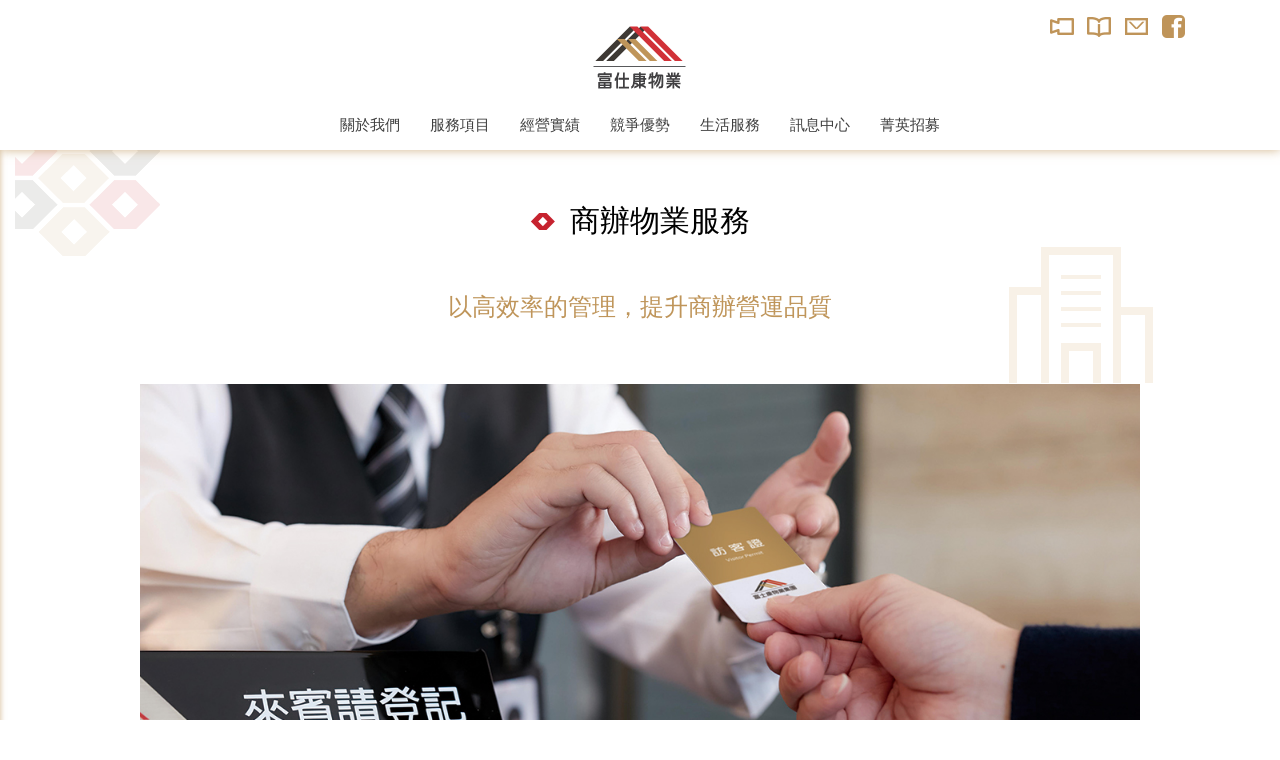

--- FILE ---
content_type: text/html; charset=UTF-8
request_url: https://www.ftcp.com.tw/service?id=10000029
body_size: 3903
content:

<!DOCTYPE html>
<html ng-app="app" ng-jq="$">
<head>
    <meta charset="utf-8">
    <meta http-equiv="X-UA-Compatible" content="IE=edge">
    <meta name="viewport" content="width=device-width, initial-scale=1">

    <link rel="shortcut icon" href="backend/?p_action_name=get-file&id=10000881" id="favicon">

    

    <title>商辦物業服務．富仕康物業管理顧問</title>

    <base href="/">
            <meta name="description" content="以高效率的管理，提升商辦營運品質" />
    <meta property="og:title" content="單一類別">
    <meta property="og:description" content="以高效率的管理，提升商辦營運品質">
    <meta property="og:image" content="https://www.ftcp.com.tw/backend/?id=10001374&p_action_name=get-file">
    <meta property="og:url" content="https://www.ftcp.com.tw/service?id=10000029">
    <meta property="og:type" content="article">
    <script type="application/ld+json">
    {
        "@context": "http://schema.org",
        "@type": "Article",
        "mainEntityOfPage": {
            "@type": "WebPage",
            "@id": "https://www.ftcp.com.tw/"
        },
        "name": "單一類別",
        "image": "https://www.ftcp.com.tw/backend/?id=10001374&p_action_name=get-file",
        "description": "以高效率的管理，提升商辦營運品質",
        "url": "https://www.ftcp.com.tw/service?id=10000029"
    }
    </script>
    <link rel="alternate" hreflang="x-default" href="https://www.ftcp.com.tw/service?id=10000029"/>
<link rel="alternate" hreflang="zh-tw" href="https://www.ftcp.com.tw/service?id=10000029&p_language_id=2"/>
        
    <!-- Bootstrap -->
    <link href="css/origin/jquery-ui.min.css"  rel="stylesheet">
    <link href="css/origin/bootstrap.min.css" rel="stylesheet">
    <link href="css/origin/w3.css" rel="stylesheet">
    <link href="css/origin/slick.css" rel="stylesheet">
    <link href="css/origin/slick-theme.css" rel="stylesheet">
    <link href="css/origin/index.css" rel="stylesheet">

    <link href="css/stylesheet.css" rel="stylesheet">
</head>
<body  >

    <div class="body-inner">
        
<!-- 右側導覽列 -->
<nav class="nav-right-side">
    <div>
        <ul>
                                                <li class="level1">
                        <a href="service" onclick="return false">關於我們<div class="arrow"></div></a>
                        <ul class="level2-block">
                                                            <li class="level2"><a href="about/history">歷史沿革</a></li>
                                                            <li class="level2"><a href="about/philosophy">經營理念</a></li>
                                                            <li class="level2"><a href="about/vision">企業願景</a></li>
                                                            <li class="level2"><a href="about/organization">組織發展</a></li>
                                                            <li class="level2"><a href="about/winning">得獎事蹟</a></li>
                                                            <li class="level2"><a href="about/mission">社會使命</a></li>
                                                    </ul>
                    </li>
                                                                <li class="level1">
                        <a href="service" onclick="return false">服務項目<div class="arrow"></div></a>
                        <ul class="level2-block">
                                                            <li class="level2"><a href="service?id=10000027">完整三階段物業服務</a></li>
                                                            <li class="level2"><a href="service?id=10000028">高階飯店式物業服務</a></li>
                                                            <li class="level2"><a href="service?id=10000029">商辦物業服務</a></li>
                                                            <li class="level2"><a href="service?id=10000030">廠辦保全服務</a></li>
                                                    </ul>
                    </li>
                                                                <li class="level1"><a href="case">經營實績</a></li>
                                                                    <li class="level1"><a href="advantage">競爭優勢</a></li>
                                                                    <li class="level1"><a href="addition">生活服務</a></li>
                                                                    <li class="level1"><a href="news">訊息中心</a></li>
                                                                    <li class="level1"><a href="https://www.104.com.tw/jobbank/custjob/index.php?r=cust&j=633b436c35373f6831333b64393f371a72a2a2a6f41473b2674j51">菁英招募</a></li>
                                                                                <li class="level1"><a href="?FSCvideo=1">形象影片</a></li>
                                                                    <li class="level1"><a href="emag">電子型錄</a></li>
                                                                    <li class="level1"><a href="https://125.227.80.169:89/SCSWeb">員工入口</a></li>
                                        </ul>
    </div>
</nav>
<!-- 導覽列 -->
<nav class="navbar navbar-fixed-top" role="navigation"><div class="container-fluid" style="position: relative;">
    <div class="nav-logo-for-minimize">
        <a href="https://www.ftcp.com.tw/">
            <img src="backend/?p_action_name=get-file&id=10003994" alt="">
        </a>
    </div>
    <div class="nav-top row">
        <div class="col-sm-1 col-xs-2"><div class="nav-menuBtn" onclick="openMenu()"></div></div>
        <div class="col-sm-10 col-xs-8 nav-logo">
            <div class="logo">
                <a href="https://www.ftcp.com.tw/">
                    <img class="logo1" src="backend/?p_action_name=get-file&id=10003976">
                    <img class="logo2" src="backend/?p_action_name=get-file&id=10003988">
                </a>
            </div>
        </div>
        
        <div class="header-toolbar">
                        <a href="?FSCvideo=1" class="toolbar-btn mobile-hidden" title="形象影片" target="">
                <span class="toolbar-btn--icon" style="background-image: url(backend/?p_action_name=get-file&id=10000849)"></span>
            </a>
                        <a href="emag" class="toolbar-btn mobile-hidden" title="電子型錄" target="">
                <span class="toolbar-btn--icon" style="background-image: url(backend/?p_action_name=get-file&id=10000847)"></span>
            </a>
                        <a href="contact" class="toolbar-btn " title="聯絡我們" target="">
                <span class="toolbar-btn--icon" style="background-image: url(backend/?p_action_name=get-file&id=10000850)"></span>
            </a>
                        <a href="https://www.facebook.com/%E5%AF%8C%E5%A3%AB%E5%BA%B7%E7%89%A9%E6%A5%AD%E9%9B%86%E5%9C%98-283633118737075/" class="toolbar-btn " title="粉絲團" target="_blank">
                <span class="toolbar-btn--icon" style="background-image: url(backend/?p_action_name=get-file&id=10001859)"></span>
            </a>
                    </div>
    </div>
    <div class="nav-center">
        <div class="row">
            <div class="col-xs-12">
                <ul class="nav navbar-nav">
                                                                        <li class="dropdown">
                                <a class="dropdown-toggle" data-toggle="dropdown" href="service">關於我們</a>
                                <ul class="dropdown-menu nopadding">
                                                                            <li><a href="about/history">歷史沿革</a></li>
                                                                            <li><a href="about/philosophy">經營理念</a></li>
                                                                            <li><a href="about/vision">企業願景</a></li>
                                                                            <li><a href="about/organization">組織發展</a></li>
                                                                            <li><a href="about/winning">得獎事蹟</a></li>
                                                                            <li><a href="about/mission">社會使命</a></li>
                                                                    </ul>
                            </li>
                                                                                                <li class="dropdown">
                                <a class="dropdown-toggle" data-toggle="dropdown" href="service">服務項目</a>
                                <ul class="dropdown-menu nopadding">
                                                                            <li><a href="service?id=10000027">完整三階段物業服務</a></li>
                                                                            <li><a href="service?id=10000028">高階飯店式物業服務</a></li>
                                                                            <li><a href="service?id=10000029">商辦物業服務</a></li>
                                                                            <li><a href="service?id=10000030">廠辦保全服務</a></li>
                                                                    </ul>
                            </li>
                                                                                                <li><a href="case">經營實績</a></li>
                                                                                                    <li><a href="advantage">競爭優勢</a></li>
                                                                                                    <li><a href="addition">生活服務</a></li>
                                                                                                    <li><a href="news">訊息中心</a></li>
                                                                                                    <li><a href="https://www.104.com.tw/jobbank/custjob/index.php?r=cust&j=633b436c35373f6831333b64393f371a72a2a2a6f41473b2674j51">菁英招募</a></li>
                                                                </ul>
            </div>
        </div>
    </div>
</div></nav>
        <div class="wra page-service">
    <div class="container-fluid nomargin">
        <div class="row"><div class="col-xs-12">

            <div style="
                background-image: url(backend/?p_action_name=get-file&id=10000611);
                background-repeat: no-repeat;
                background-position: 90% bottom;
            ">
                <div class="title">
                    <div><img src="images/item.png"><span>商辦物業服務</span></div>
                </div>

                <div class="solgan-block solgan-block-hotel">
                    以高效率的管理，提升商辦營運品質
                </div>

                <div class="inner-block">
                    

                                    </div>
            </div>

                        <div class="inner-img-block slick-item">
                                <div><div class="mySlides" style="background: url(backend/?p_action_name=get-file&id=10001374) no-repeat center center; background-size: cover;"></div></div>
                            </div>
            <div class="inner-content-block">
                                    <div class="in-list">
<ul>
	<li>24小時安全維護</li>
	<li>辦公大樓公共設施租賃服務</li>
	<li>公共空間環境清潔及資源回收環保分類管理</li>
</ul>

<ul>
	<li>訪客、廠商、車輛等門禁換證登記管理</li>
	<li>晨間上班時間，迎賓服務</li>
	<li>公共空間安全巡邏、中控室管理</li>
</ul>

<ul>
	<li>E化高效率行政管理、郵件包裹送到府服務</li>
	<li>管理費、車位費收支管理及財務報表製作</li>
	<li>公共設施營運管理維護</li>
</ul>

<ul>
	<li>諮詢、引導、代叫計程車、兌換大樓票券等櫃台服務</li>
	<li>管理委員會事務、會議管理</li>
	<li>公共機電、弱電、消防設施等之保養維修，機房巡檢</li>
</ul>
</div>

                            </div>
                    </div></div>
    </div>
</div>
        <footer class="footer"><div class="container-fluid">
    <div class="row">
                <div class="col-lg-2 col-lg-offset-1">
            <div class="footer-block1 visible-lg">
                <table>
                    <tr><td colspan="2" class="top_title">關於富仕康</td></tr>
                    <tr><td colspan="2" class="first_line"></td></tr>
                                            <tr>
                                                        <td><a href="about/history">歷史沿革</a></td>
                                                        <td><a href="about/mission">社會責任</a></td>
                                                    </tr>
                                            <tr>
                                                        <td><a href="about/philosophy">經營理念</a></td>
                                                        <td><a href="advantage">競爭優勢</a></td>
                                                    </tr>
                                            <tr>
                                                        <td><a href="about/vision">企業願景</a></td>
                                                        <td><a href="news">訊息中心</a></td>
                                                    </tr>
                                            <tr>
                                                        <td><a href="https://www.104.com.tw/jobbank/custjob/index.php?r=cust&j=633b436c35373f6831333b64393f371a72a2a2a6f41473b2674j51">菁英招募</a></td>
                                                        <td><a href="about/winning">得獎事蹟</a></td>
                                                    </tr>
                                            <tr>
                                                        <td><a href="contact">聯絡我們</a></td>
                                                        <td><a href="about/organization">組織發展</a></td>
                                                    </tr>
                                            <tr>
                                                        <td><a href="https://125.227.80.169:89/SCSWeb">員工入口</a></td>
                                                    </tr>
                                    </table>
            </div>
        </div>
                        <div class="col-lg-3">
            <div class="footer-block2 visible-lg">
                <table>
                    <tr><td colspan="2" class="top_title">服務內容</td></tr>
                    <tr><td colspan="2" class="first_line"></td></tr>
                                        <tr>
                        <td><a href="service?id=10000027">完整三階段物業服務</a></td>
                        <td><a href="case?id=10000039">北區部分實績分享</a></td>
                    </tr>
                                        <tr>
                        <td><a href="service?id=10000028">高階飯店式物業服務</a></td>
                        <td><a href="case?id=10000040">中區部分實績分享</a></td>
                    </tr>
                                        <tr>
                        <td><a href="service?id=10000029">商辦物業服務</a></td>
                        <td><a href="case?id=10000041">南區部分實績分享</a></td>
                    </tr>
                                        <tr>
                        <td><a href="service?id=10000030">廠辦保全服務</a></td>
                        <td><a href=""></a></td>
                    </tr>
                                    </table>
            </div>
        </div>
                <div class="col-lg-2 col-lg-push-3 col-md-1 col-sm-3 col-sm-push-7 col-xs-12 demand">
            <a href="contact"><div class="footer-block4">
                <div></div>
                <div class="footer-note"></div>
                <span>我有物業需求</span>
            </div></a>
        </div>
        <div class="col-lg-3 col-lg-pull-2 col-lg-offset-0 col-md-3 col-md-offset-5 col-sm-5 col-sm-pull-3 col-sm-offset-2 col-xs-12 info">
            <div class="footer-block3">
                <table>
                    <tr><td colspan="2" class="top_title">公司資訊</td></tr>
                    <tr><td class="first_line"><div class="info1"></div></td><td class="first_line">台中市西屯區台灣大道二段633號3樓之2</td></tr>
                    <tr><td class="first_line"><div class="info1"></div></td><td class="first_line">
                        <a href="contact/map" style="text-decoration: underline">各營業據點資訊</a>
                    </td></tr>
                    <tr><td><div class="info2"></div></td><td>04-23107733</td></tr>
                    <tr><td><div class="info3"></div></td><td>04-23108833</td></tr>
                    <tr><td><div class="info4"></div></td><td><a href="https://line.me/R/ti/p/%40yry3134d" style="text-decoration: underline" target="_blank">生活服務諮詢</a></td></tr>
                </table>
            </div>
        </div>
    </div>
    <div class="container footer-bottom">
        <div class="footer-leftblock">&nbsp;</div>
        <div class="footer-copyright">© 2017 富仕康物業管理顧問股份有限公司</div>
        <div class="footer-producer">網頁UI設計 <a href="http://www.qartech.com" target="_black">框體藝術科技</a></div>
    </div>
</div>
</footer>
    </div>
    

    <script src="js/plugins/jquery/jquery.min.js"></script>
    <script src="js/plugins/angular/angular.min.js"></script>
    <script src="js/plugins/angular/angular-messages.min.js"></script>

    
    <script src="https://code.jquery.com/ui/1.12.1/jquery-ui.js"></script>
    <script src="js/jss/bootstrap.min.js"></script>
    <script src="js/jss/slick.min.js"></script>
    <script src="js/jss/index.js"></script>
    
    <script src="js/app.js"></script>


    <script type="text/javascript">
    $(function(){
        $('.slick-item').slick({
            dots: true,
            infinite: true,
            slidesToShow: 1,
            arrows: false,
            autoplay: true,
            fade: true
        });

        $('#advantage-class-select').selectmenu({
            change: function (_e, ui) {
                location.href = ui.item.value;
            }
        });
    });
</script>

    
</body>
</html>


--- FILE ---
content_type: text/css
request_url: https://www.ftcp.com.tw/css/origin/index.css
body_size: 12284
content:
@charset "UTF-8";
/*------- 分頁mixin -------*/
/*------- 加值服務及訊息中心 -------*/
/*------- 服務與優勢和人才招募共用 -------*/
/*------- 共用 -------*/
.in-list {
  margin-top: 30px;
}
.in-list ul {
  list-style-type: none;
  list-style-position: outside;
  padding: 0;
}
.in-list li:before {
  content: '◆';
  font-size: 8px;
  -moz-transform: scale(0.66);
  -ms-transform: scale(0.66);
  -webkit-transform: scale(0.66);
  transform: scale(0.66);
  display: inline-block;
  margin-right: 0.5rem;
}
.in-list li {
  display: block;
  width: 97%;
  text-indent: -0.8rem;
  vertical-align: top;
  margin-left: 3%;
  font-size: 1.6rem;
}
.in-list li:nth-child(2) {
  margin: 3%;
}
.in-list li:nth-child(1) {
  margin-left: 3%;
}

.editor-region {
  margin-top: 50px;
  width: 100%;
  text-align: left;
}
.editor-region table {
  width: 100%;
  border: 1px solid #ddd6cd;
  table-layout: fixed;
  margin-bottom: 30px;
}
.editor-region tr {
  width: 100%;
}
.editor-region td {
  border-bottom: 1px solid #ddd6cd;
  padding: 15px 0;
  text-align: center;
}
.editor-region tr:nth-child(1) td {
  background-color: #797979;
  color: #fff;
  padding: 15px 0;
}
.editor-region tr:last-child td {
  border-bottom: 0;
}
.editor-region p {
  margin-bottom: 50px;
}
.editor-region ul {
  list-style-type: none;
  list-style-position: outside;
  padding: 0;
}
.editor-region li:before {
  content: '◆';
  font-size: 8px;
  -moz-transform: scale(0.66);
  -ms-transform: scale(0.66);
  -webkit-transform: scale(0.66);
  transform: scale(0.66);
  display: inline-block;
  margin-right: 0.5rem;
}
.editor-region h3 {
  color: #232323;
  font-size: 20px;
}
.editor-region img {
  width: 100%;
}

@media (min-width: 744px) and (max-width: 959px) {
  .in-list li {
    display: inline-block;
    width: 25%;
    margin-left: 0;
  }
  .in-list li:nth-child(2) {
    margin: 0 11%;
  }
  .in-list li:nth-child(1) {
    margin-left: 3%;
  }
}
@media (min-width: 960px) and (max-width: 1199px) {
  .in-list li {
    display: inline-block;
    width: 20%;
    margin-left: 0;
  }
  .in-list li:nth-child(2) {
    margin: 0 18%;
  }
  .in-list li:nth-child(1) {
    margin-left: 3%;
  }
}
@media (min-width: 1200px) {
  .in-list li {
    display: inline-block;
    width: 20%;
    margin-left: 0;
  }
  .in-list li:nth-child(2) {
    margin: 0 18%;
  }
  .in-list li:nth-child(1) {
    margin-left: 3%;
  }
}
html {
  font-size: 62.5%;
}

body {
  font-size: 1.4rem;
  overflow-y: scroll;
  overflow-x: hidden;
  font-family: Microsoft JhengHei, "微軟正黑體", sans-serif;
  text-align: justify;
  text-justify: inter-ideograph;
}

h1 {
  font-size: 2.4rem;
}

a {
  cursor: pointer;
}

a, a:visited, a:hover, a:active, a:focus {
  text-decoration: none;
}

a:focus, li:focus {
  outline: none;
}

.nomargin {
  padding: 0 !important;
  margin: 0 !important;
}

.nomargin > .row {
  margin: 0;
}

[class*="col-"] {
  text-align: center;
}

*:focus {
  outline: none;
}

.ui-selectmenu-button.ui-button {
  width: 240px;
  background-color: #fff;
}

.ui-selectmenu-text {
  background-image: url("../images/selectmenu.png") !important;
  background-repeat: no-repeat;
  background-position: right center;
  font-size: 1.6rem;
}

.ui-selectmenu-button span {
  font-size: 1.6rem;
}

.ui-button .ui-icon {
  background: url("");
}

.ui-button {
  padding: 10px;
  border: 1px solid #c9bfb2;
}

.ui-corner-all {
  -moz-border-radius: 0;
  -webkit-border-radius: 0;
  border-radius: 0;
}

.hide-element {
  display: none;
}

.show-element {
  display: block;
}

/*------- 右側導覽列 -------*/
@keyframes nav-right-side-show {
  from {
    left: -280px;
  }
  to {
    left: 0;
  }
}
@-webkit-keyframes nav-right-side-hide {
  from {
    left: 0;
  }
  to {
    left: -280px;
  }
}


@-webkit-keyframes nav-right-side-show {
  from {
    left: -280px;
  }
  to {
    left: 0;
  }
}
.nav-right-side-animation-show {
  -webkit-animation: nav-right-side-show 0.3s forwards;
  /*
  animation-name: nav-right-side-show;
  animation-duration: 0.3s;
  animation-iteration-count: 1;
  animation-fill-mode: forwards;*/
}

.nav-right-side-animation-hide {
  -webkit-animation: nav-right-side-hide 0.3s forwards;
  /*animation-name: nav-right-side-hide;
  animation-duration: 0.3s;
  animation-iteration-count: 1;
  animation-fill-mode: forwards;*/
}

.nav-right-side-hide {
  left: -280px;
}

.nav-right-side-show {
  left: 0px;
}

.nav-right-side {
  overflow:scroll;
  height:100%;
  width: 280px;
  left: -280px;
  background-color: #fff;
  position: absolute;
  z-index: 5;
  top: 73px;
  bottom: 0;
  position: fixed;
  padding-top: 30px;
  padding-bottom:100px;
  -moz-box-shadow: 1px 0px 5px rgba(191, 149, 90, 0.5);
  -webkit-box-shadow: 1px 0px 5px rgba(191, 149, 90, 0.5);
  box-shadow: 1px 0px 5px rgba(191, 149, 90, 0.5);
}
.nav-right-side ul {
  padding: 0;
  list-style: none;
}
.nav-right-side li {
  padding: 0;
}
.nav-right-side .level1 {
  cursor: pointer;
}
.nav-right-side .level1 a, .nav-right-side .level1 a:visited, .nav-right-side .level1 a:hover, .nav-right-side .level1 a:active, .nav-right-side .level1 a:focus {
  padding-left: 40px;
  font-size: 1.7rem;
  color: #3f3f3f;
  line-height: 50px;
}
.nav-right-side .level1 .arrow {
  background: url("../images/arrow.png");
  background-position: 0 0;
  width: 24px;
  height: 12px;
  float: right;
  margin-top: 18px;
  margin-right: 25px;
  display: none;
}
.nav-right-side .level1 .arrow2 {
  background-position: 0 -12px;
}
.nav-right-side .level1:hover {
  border-bottom: 2px solid #bf955a;
}
.nav-right-side .level1:hover .arrow {
  display: block;
}
.nav-right-side .level2-block {
  background-color: #bf955a;
  -moz-box-shadow: inset 0px 3px 5px rgba(102, 102, 102, 0.3), inset 0px -3px 5px rgba(102, 102, 102, 0.3);
  -webkit-box-shadow: inset 0px 3px 5px rgba(102, 102, 102, 0.3), inset 0px -3px 5px rgba(102, 102, 102, 0.3);
  box-shadow: inset 0px 3px 5px rgba(102, 102, 102, 0.3), inset 0px -3px 5px rgba(102, 102, 102, 0.3);
}
.nav-right-side .level2 {
  cursor: pointer;
}
.nav-right-side .level2 a, .nav-right-side .level2 a:visited, .nav-right-side .level2 a:hover, .nav-right-side .level2 a:active, .nav-right-side .level2 a:focus {
  padding-left: 80px;
  font-size: 1.6rem;
  color: #fff;
  line-height: 40px;
}
.nav-right-side .level2:hover {
  background-color: #000;
}
.nav-right-side .bold-text {
  font-weight: bold;
}

/*------- 導覽列 -------*/
.navbar > div {
  background-color: #fff;
  -moz-box-shadow: 0px 0px 10px rgba(191, 149, 90, 0.7);
  -webkit-box-shadow: 0px 0px 10px rgba(191, 149, 90, 0.7);
  box-shadow: 0px 0px 10px rgba(191, 149, 90, 0.7);
}

.nav-logo {
  padding-top: 25px;
  padding-bottom: 15px;
}

.nav li {
  font-size: 1.5rem;
}
.nav li a, .nav li a:hover, .nav li a:focus {
  color: #3f3f3f;
  background-color: #fff;
  padding-top: 10px;
  padding-bottom: 10px;
}
.nav li:hover {
  border-bottom: 5px solid #bf955a;
}
.nav .open a, .nav .open a:hover, .nav .open a:focus {
  background-color: #fff;
  color: #3f3f3f;
}

.nav-menu-border-bottom {
  border-bottom: 5px solid rgba(255, 255, 255, 0);
}

.nav-center {
  display: none;
  margin: auto;
  max-width: 690px;
}

.navbar-nav {
  margin-left: 30px;
}

.dropdown .dropdown-menu {
  display: none;
  -moz-box-shadow: none;
  -webkit-box-shadow: none;
  box-shadow: none;
  -moz-background-clip: border;
  -o-background-clip: border-box;
  -webkit-background-clip: border;
  background-clip: border-box;
  padding: 10px 0;
  margin: 0;
  margin-left: -28px;
  text-align: center;
  border: 0;
  border-radius: 0;
  background-color: rgba(191, 149, 90, 0.8);
  min-width: 146px;
}
.dropdown .dropdown-menu li {
  font-size: 1.4rem;
}
.dropdown .dropdown-menu li a {
  background-color: rgba(191, 149, 90, 0.8);
  color: #fff;
}
.dropdown .dropdown-menu li a:hover {
  background-color: black;
  color: #fff;
}

.dropdown:hover .dropdown-menu {
  display: block;
}

.nopadding {
  padding: 0 !important;
}

.nav-mail {
  margin: 0 auto;
  margin-top: 30px;
  width: 20px;
  height: 14px;
  background: url("../images/mail.png") no-repeat;
  background-position: 0 0;
}

.nav-mail:hover {
  background-position: -20px 0;
}

.nav-menuBtn {
  display: block;
  margin: 0 auto;
  margin-top: 25px;
  width: 30px;
  height: 22px;
  background: url("../images/menu.png") no-repeat;
  background-position: 0 0;
  cursor: pointer;
}

.nav-menuBtn:hover {
  background-position: -30px 0;
}

.logo {
  margin: 0 auto;
  text-align: center;
  width: 200px;
}
.logo img {
  margin: 0 auto;
}

.logo1 {
  display: none;
}

.logo2 {
  display: block;
}

/*------- 圖片輪播 -------*/
.banner {
  margin-top: 83px;
  padding-top: 0;
  padding-bottom: 0;
  width: 100%;
  display: block;
}
.banner ul {
  list-style: none;
  padding: 0;
  margin: 0;
}

/*------- 服務-------*/
.service {
  /* padding: 0; */
  padding-bottom: 40px;
}
.service .subject-block {
  padding: 60px 0;
  padding: 40px 0;
}
.service .subject-title {
  vertical-align: middle;
  font-size: 3rem;
  padding-left: 15px;
  color: #272727;
}
.service .subject-content {
  display: block;
  max-width: 660px;
  margin: 0 auto;
  padding-top: 25px;
  color: #80776a;
  font-size: 1.6rem;
  line-height: 2;
}

.service-block {
  -moz-box-shadow: 0px 0px 5px #d5d5d5;
  -webkit-box-shadow: 0px 0px 5px #d5d5d5;
  box-shadow: 0px 0px 5px #d5d5d5;
  background-color: #fff;
  width: 240px;
  margin: 0 auto;
  font-size: 2.2rem;
  color: #3e3934;
  margin-bottom: 20px;
}

.service-block:hover {
  -moz-box-shadow: 0px 0px 5px #bf955a;
  -webkit-box-shadow: 0px 0px 5px #bf955a;
  box-shadow: 0px 0px 5px #bf955a;
  background-color: #bf955a;
  color: #fff;
}
.service-block:hover .service-icon1 {
  background-position: -36px 0;
}
.service-block:hover .service-icon2 {
  background-position: -108px 0;
}
.service-block:hover .service-icon3 {
  background-position: -180px 0;
}
.service-block:hover .service-icon4 {
  background-position: -252px 0;
}
.service-block:hover .service-arrow {
  background-position: -18px 0;
}

.service-icon1 {
  width: 36px;
  height: 36px;
  background: url("../images/service.png") no-repeat;
  margin: 0 auto;
  margin-top: 30px;
  margin-bottom: 20px;
  background-position: 0 0;
}

.service-icon2 {
  width: 36px;
  height: 36px;
  background: url("../images/service.png") no-repeat;
  margin: 0 auto;
  margin-top: 30px;
  margin-bottom: 20px;
  background-position: -72px 0;
}

.service-icon3 {
  width: 36px;
  height: 36px;
  background: url("../images/service.png") no-repeat;
  margin: 0 auto;
  margin-top: 30px;
  margin-bottom: 20px;
  background-position: -144px 0;
}

.service-icon4 {
  width: 36px;
  height: 36px;
  background: url("../images/service.png") no-repeat;
  margin: 0 auto;
  margin-top: 30px;
  margin-bottom: 20px;
  background-position: -216px 0;
}

.service-arrow {
  margin-top: 20px;
  margin-bottom: 10px;
  margin-left: 210px;
  width: 18px;
  height: 28px;
  background: url("../images/serviceArrow.png") no-repeat;
  background-position: 0 0;
}

.service-mask {
  width: 240px;
  height: 240px;
  background-color: rgba(32, 20, 3, 0.3);
  z-index: 2;
  position: absolute;
  display: block;
}

/*------- 實績經驗 -------*/
.case {
  background: url("../images/case.jpg") no-repeat;
  background-position: top center;
  -moz-background-size: cover;
  -o-background-size: cover;
  -webkit-background-size: cover;
  background-size: cover;
  height: 750px;
  text-align: left;
}
.case .subject-block {
  padding: 60px 0;
  width: 260px;
  padding-top: 40px;
  text-align: left;
}
.case .subject-block .row {
  margin-top: 30px;
  margin-left: 25px;
}
.case .subject-title {
  vertical-align: middle;
  font-size: 3rem;
  padding-left: 15px;
  color: #272727;
}
.case .subject-content {
  display: block;
  max-width: 660px;
  margin: 0 auto;
  padding-top: 25px;
  color: #80776a;
  font-size: 1.6rem;
  line-height: 2;
  color: #272727;
  padding-left: 40px;
  padding-top: 15px;
}

.case-block {
  width: 140px;
  height: 140px;
  color: #fff;
  font-size: 2.4rem;
  line-height: 140px;
}

.case-mask {
  width: 140px;
  height: 140px;
  background-color: rgba(255, 255, 255, 0.8);
  z-index: 2;
  position: absolute;
  display: block;
}

.case1 {
  background: url("../images/case1.jpg") no-repeat;
}

.case2 {
  background: url("../images/case2.jpg") no-repeat;
}

.case3 {
  background: url("../images/case3.jpg") no-repeat;
}

.case-title {
  width: 140px;
  z-index: 3;
  position: absolute;
  display: block;
  background-color: transparent;
  color: #3f3f3f;
}

.case-title:hover {
  color: #fff;
  background-color: rgba(171, 127, 65, 0.8);
}

.case-area {
  margin-bottom: 15px;
}

/*------- 頁腳 -------*/
.footer {
  background-color: #272727;
  color: #8d8d8d;
  font-size: 1.4rem;
}
.footer [class*="col-"] > div {
  margin: 0 auto;
}
.footer a {
  color: #8d8d8d;
  font-size: 1.4rem;
}
.footer a:hover {
  color: #bf955a;
}
.footer table {
  width: 100%;
}
.footer td {
  text-align: left;
  padding-top: 10px;
}
.footer td:nth-child(even) {
  text-align: left;
  padding-left: 40px;
}
.footer .row {
  padding-top: 40px;
  padding-bottom: 30px;
}
.footer tr .first_line {
  padding-top: 15px;
}
.footer .info1 {
  width: 19px;
  height: 21px;
  background: url("../images/info.png") no-repeat;
  background-position: 0 0;
}
.footer .info2 {
  width: 19px;
  height: 20px;
  background: url("../images/info.png") no-repeat;
  background-position: 0 -21px;
}
.footer .info3 {
  width: 19px;
  height: 20px;
  background: url("../images/info.png") no-repeat;
  background-position: 0 -41px;
}
.footer .info4{
  width: 19px;
  height: 20px;
  background: url("../images/line.png") no-repeat;
  background-position: 0 0px;
}
.footer .demand {
  margin-bottom: 35px;
}

.footer-block1 {
  width: 155px;
}

.footer-block2 {
  width: 250px;
}

.footer-block3 {
  width: 250px;
}
.footer-block3 td:nth-child(even) {
  text-align: left;
  padding-left: 15px;
  padding-top: 15px;
}

.footer-block4 {
  margin: 0 auto;
  width: 140px;
  height: 155px;
  background: url("../images/demandBox.png") no-repeat;
  font-size: 1.5rem;
  color: #bf955a;
}
.footer-block4 span {
  display: block;
  margin-top: 20px;
}
.footer-block4 div:nth-child(1) {
  width: 100%;
  height: 30px;
  display: block;
}
.footer-block4 .footer-note {
  width: 40px;
  height: 43px;
  background: url("../images/demand.png") no-repeat;
  background-position: 0 0;
  margin: 0 auto;
}

.footer-block4:hover {
  background-color: #bf955a;
  color: #272727;
}
.footer-block4:hover .footer-note {
  background-position: -40px 0;
}

tr .top_title {
  font-size: 1.5rem;
  color: #bf955a;
  border-bottom: 1px solid #bf955a;
  padding-bottom: 5px;
  padding-top: 0;
}

.footer-bottom {
  width: 100%;
  padding: 30px 0;
  text-align: center;
  border-top: 1px solid rgba(191, 149, 90, 0.2);
}

.footer-leftblock {
  width: 0%;
  float: left;
}

.footer-copyright {
  width: 100%;
  float: left;
  text-align: center;
  color: #8d8d8d;
  font-size: 1.3rem;
}

.footer-producer {
  width: 100%;
  float: left;
  text-align: center;
  color: #686868;
  font-size: 1.2rem;
}
.footer-producer a, .footer-producer a:visited, .footer-producer a:hover, .footer-producer a:active, .footer-producer a:focus {
  font-size: 1.2rem;
  color: #686868;
  text-decoration: underline;
}

/*------- 關於我們 -------*/
.history {
  margin-top: 73px;
}
.history .bottom-back {
  background: url("../images/history_back2.jpg") no-repeat center bottom;
  -moz-background-size: 1200px 225px;
  -o-background-size: 1200px 225px;
  -webkit-background-size: 1200px 225px;
  background-size: 1200px 225px;
}
.history .title {
  padding-top: 60px;
  background: url("") no-repeat left -40px;
  height: 140px;
  background: url("") no-repeat right top;
  height: 200px;
}
.history .title span {
  color: #000;
  font-size: 3rem;
  padding-left: 15px;
  vertical-align: middle;
}
.history .title div:nth-child(2) {
  color: #bf955a;
  font-size: 2.4rem;
  margin-top: 50px;
}
.history .content {
  margin-top: 80px;
  color: #232323;
  padding-bottom: 230px;
}
.history .content .row {
  display: flex;
}
.history .content .row .stage-icon {
  margin: 0 auto;
  width: 32px;
  height: 23px;
  background: url("../images/history_stage2.png") no-repeat;
  background-size: 100% auto;
}
.history .content .row .stage-ui li:before {
  color: #000;
}
.history .content .row .line {
  margin: 0 auto;
  width: 10px;
  height: 100%;
  background-color: #3f3f3f;
  padding-top: 23px;
  flex: 1;
}
.history .content .row .stage-text {
  color: #000;
  font-size: 2rem;
  text-align: left;
}
.history .content .row:first-child .stage-icon {
  background: url("../images/history_stage3.png") no-repeat;
  background-size: 100% auto;
}
.history .content .row:first-child .stage-ui li:before {
  color: #c6232f;
}
.history .content .row:first-child .line {
  background-color: #c6232f;
}
.history .content .row:first-child .stage-text {
  color: #c6232f;
}
.history .content .row:nth-last-child(2) .line {
  background-color: #bf955a;
}
.history .content .row:last-child .stage-icon {
  background: url("../images/history_stage1.png") no-repeat;
  background-size: 100% auto;
}
.history .content .row:last-child .stage-ui li:before {
  color: #bf955a;
}
.history .content .row:last-child .line {
  height: 0;
  padding-top: 0px;
  display: none;
}
.history .content .row > [class*='col-'] {
  display: flex;
  flex-direction: column;
}
.history .content .stage-img img {
  width: 100%;
  height: auto;
}
.history .content ul, .history .content li {
  list-style-position: outside;
  list-style-type: none;
}
.history .content li {
  margin-left: 0.8rem;
  text-indent: -0.8rem;
  text-align: left;
  font-size: 1.8rem;
  margin-bottom: 20px;
}
.history .content li .detail {
  font-size: 1.6rem;
}
.history .content li:before {
  content: '◆';
  margin-right: 0.5rem;
  font-size: 8px;
  -moz-transform: scale(0.66);
  -ms-transform: scale(0.66);
  -webkit-transform: scale(0.66);
  transform: scale(0.66);
  display: inline-block;
}
.history .content .stage-content {
  padding-bottom: 100px;
}
.history .content .stage-lineall {
  padding: 0 !important;
}
.history .content .year2 {
  margin-left: -6px;
  margin-bottom: 20px;
  display: block;
}

.philosophy {
  margin-top: 73px;
}
.philosophy .title {
  padding-top: 60px;
  background: url("") no-repeat left -40px;
  height: 140px;
}
.philosophy .title span {
  color: #000;
  font-size: 3rem;
  padding-left: 15px;
  vertical-align: middle;
}
.philosophy .content {
  color: #232323;
  background: url("") no-repeat 110px top;
  padding-bottom: 10px;
}
.philosophy .content .stitle {
  color: #bf955a;
  font-size: 2.2rem;
  width: 100%;
  padding-bottom: 50px;
}
.philosophy .content .item {
  margin-bottom: 60px;
}
.philosophy .content .item-img {
  float: none;
  margin-right: 30px;
}
.philosophy .content .item-title {
  text-align: left;
  font-size: 2.2rem;
  color: #3e3934;
  padding-top: 20px;
  padding-bottom: 10px;
}
.philosophy .content .item-detail {
  text-align: left;
  font-size: 1.6rem;
  color: #797979;
  margin-left: 0;
  width: 100%;
}

.vision {
  margin-top: 73px;
}
.vision .title {
  padding-top: 60px;
  background: url("") no-repeat left -40px;
  height: 140px;
}
.vision .title span {
  color: #000;
  font-size: 3rem;
  padding-left: 15px;
  vertical-align: middle;
}
.vision .stitle {
  color: #bf955a;
  font-size: 2.4rem;
  margin-top: 50px;
}
.vision .content {
  margin-top: 0px;
}
.vision .content .first-row {
  padding-top: 90px;
}
.vision .item-text {
  color: #797979;
  font-size: 1.6rem;
  text-align: left;
  padding: 0 8.33%;
  padding-top: 40px;
  padding-bottom: 40px;
}
.vision .item-text p {
  margin: 0 0 30px;
}
.vision .item-img1 {
  background: url("../images/vision_item1.jpg") no-repeat center center;
  -moz-background-size: cover;
  -o-background-size: cover;
  -webkit-background-size: cover;
  background-size: cover;
  height: 230px;
}
.vision .item-img2 {
  background: url("../images/vision_item2.jpg") no-repeat center center;
  -moz-background-size: cover;
  -o-background-size: cover;
  -webkit-background-size: cover;
  background-size: cover;
  height: 230px;
}
.vision .item2-lg {
  display: none;
}
.vision .item2-xs {
  display: block;
}

.team {
  margin-top: 73px;
}
.team .title {
  padding-top: 60px;
  background: url("") no-repeat left -40px;
  height: 140px;
  background: url("") no-repeat right top;
}
.team .title span {
  color: #000;
  font-size: 3rem;
  padding-left: 15px;
  vertical-align: middle;
}
.team .stitle {
  color: #bf955a;
  font-size: 2.4rem;
  margin-top: 50px;
}
.team .content .first-row {
  padding-top: 90px;
}
.team .item {
  padding: 0 30px;
  margin-bottom: 100px;
}
.team .item img {
  width: 100%;
}
.team .item-name {
  width: 100%;
  margin: 0 auto;
  text-align: left;
  color: #000;
  font-size: 1.6rem;
  padding: 25px 0;
}
.team .item-name span:nth-child(1) {
  border-bottom: 1px solid #bf955a;
  padding-bottom: 15px;
}
.team .item-info {
  width: 100%;
  margin: 0 auto;
  text-align: left;
  color: #bf955a;
  font-size: 1.8rem;
  margin-bottom: 30px;
}
.team .item-position {
  width: 100%;
  text-align: left;
  margin: 0 auto;
  color: #797979;
  font-size: 1.6rem;
}
.team .item-position ul {
  list-style-position: outside;
  list-style-type: none;
  padding: 0;
}
.team .item-position li {
  line-height: 30px;
}
.team .item-position li:before {
  content: '◆';
  font-size: 8px;
  -moz-transform: scale(0.66);
  -ms-transform: scale(0.66);
  -webkit-transform: scale(0.66);
  transform: scale(0.66);
  display: inline-block;
}

.winning {
  margin-top: 73px;
}
.winning .winning-in {
  background: url("../images/winning_back2.jpg") no-repeat center bottom;
  -moz-background-size: 100% auto;
  -o-background-size: 100% auto;
  -webkit-background-size: 100% auto;
  background-size: 100% auto;
  background-color: #eeede8;
}
.winning .title {
  padding-top: 60px;
  background: url("") no-repeat left -40px;
  height: 140px;
}
.winning .title span {
  color: #000;
  font-size: 3rem;
  padding-left: 15px;
  vertical-align: middle;
}
.winning .stitle {
  color: #bf955a;
  font-size: 2.4rem;
  margin-top: 50px;
  padding: 0 15px;
}
.winning .content {
  margin-top: 0px;
}
.winning .content .first-row {
  padding-top: 40px;
}
.winning .trophy-text {
  text-align: left;
  font-size: 2rem;
  color: #232325;
  padding-left: 50px;
  padding-top: 50px;
  margin-bottom: 35px;
}
.winning .trophy-img {
  text-align: right;
  display: none;
}
.winning .outer-block {
  text-align: left;
  background-color: #fff;
  -moz-box-shadow: 0px 0px 6px rgba(102, 102, 102, 0.5);
  -webkit-box-shadow: 0px 0px 6px rgba(102, 102, 102, 0.5);
  box-shadow: 0px 0px 6px rgba(102, 102, 102, 0.5);
  padding: 50px 7%;
  margin: 0 15px;
  margin-bottom: 100px;
}
.winning .item {
  clear: both;
  margin-bottom: 70px;
  width: 100%;
}
.winning .last-item {
  margin-bottom: 0 !important;
}
.winning .item-title {
  border-bottom: 1px solid #bf955a;
  padding-bottom: 10px;
  font-size: 2rem;
  color: #232323;
}
.winning .item-content {
  width: 100;
  padding-top: 25px;
  line-height: 20px;
}
.winning .item-content .item-list {
  clear: both;
  width: 100%;
  height: auto;
}
.winning .item-content .item-list ul {
  list-style-type: none;
  list-style-position: outside;
  padding: 0;
  vertical-align: top;
}
.winning .item-content .item-list ul:nth-child(1) {
  margin-bottom: 0;
  display: block;
  width: 100%;
  color: #3e3934;
  font-size: 1.6rem;
}
.winning .item-content .item-list ul:nth-child(1) li {
  line-height: 20px;
}
.winning .item-content .item-list ul:nth-child(1) li:before {
  content: '◆';
  font-size: 8px;
  -moz-transform: scale(0.66);
  -ms-transform: scale(0.66);
  -webkit-transform: scale(0.66);
  transform: scale(0.66);
  margin-right: 0.5rem;
  display: inline-block;
}
.winning .item-content .item-list ul:nth-child(2) {
  display: inline-block;
  width: 65%;
  color: #797979;
  font-size: 1.5rem;
  padding-left: 18px;
}
.winning .item-content .item-list ul:nth-child(3) {
  display: inline-block;
  color: #bf955a;
  font-size: 1.5rem;
  width: 30%;
}

.mission {
  margin-top: 73px;
}
.mission .mission-in {
  background: url("../images/mission_back.jpg") no-repeat 70% center;
  -moz-background-size: auto 100%;
  -o-background-size: auto 100%;
  -webkit-background-size: auto 100%;
  background-size: auto 100%;
}
.mission .title {
  padding-top: 60px;
  background: url("") no-repeat left -40px;
  height: 140px;
  background: url("") no-repeat right top;
}
.mission .title span {
  color: #000;
  font-size: 3rem;
  padding-left: 15px;
  vertical-align: middle;
}
.mission .content {
  background: url("") no-repeat right bottom;
}
.mission .content .contnet-in {
  background-color: rgba(0, 0, 0, 0.4);
  color: #fff;
  padding: 40px;
  margin-bottom: 70px;
}
.mission .content p {
  text-align: left;
  font-size: 1.6rem;
}
.mission .content p:nth-child(1) {
  margin-bottom: 40px;
}

/*------- RWD -------*/
@media (min-width: 744px) and (max-width: 959px) {
  /*------- 關於我們 -------*/
  .history .bottom-back {
    -moz-background-size: 1200px 225px;
    -o-background-size: 1200px 225px;
    -webkit-background-size: 1200px 225px;
    background-size: 1200px 225px;
  }
  .history .title {
    background: url("../images/history_back1.jpg") no-repeat right top;
  }
  .history .content {
    padding-bottom: 230px;
  }
  .history .content .year2 {
    display: none;
  }

  .philosophy .title {
    padding-top: 60px;
    background: url("../images/history_back1_2.jpg") no-repeat left -40px;
    height: 200px;
  }
  .philosophy .content {
    background: url("") no-repeat 110px top;
    padding-bottom: 60px;
  }
  .philosophy .content .stitle {
    width: 100%;
  }
  .philosophy .content .item {
    margin-bottom: 60px;
  }
  .philosophy .content .item-img {
    float: left;
    margin-right: 30px;
  }
  .philosophy .content .item-title {
    padding-top: 50px;
    padding-bottom: 10px;
  }
  .philosophy .content .item-detail {
    margin-left: 140px;
    width: 240px;
  }

  .vision .title {
    padding-top: 60px;
    background: url("../images/history_back1_2.jpg") no-repeat left -40px;
    height: 200px;
  }
  .vision .stitle {
    margin-top: 60px;
  }
  .vision .content {
    margin-top: 60px;
  }
  .vision .content .first-row {
    padding-top: 0;
  }
  .vision .item-text {
    padding: 0 8.33%;
    padding-top: 70px;
    padding-bottom: 70px;
  }
  .vision .item-text p {
    margin: 0 0 30px;
  }
  .vision .item-img1 {
    height: 530px;
  }
  .vision .item-img2 {
    height: 530px;
  }
  .vision .item2-lg {
    display: none;
  }
  .vision .item2-xs {
    display: block;
  }

  .team .title {
    padding-top: 60px;
    background: url("../images/history_back1.jpg") no-repeat right top;
    height: 200px;
  }
  .team .stitle {
    margin-top: 60px;
  }
  .team .content .first-row {
    padding-top: 50px;
  }
  .team .item img {
    width: 400px;
  }
  .team .item-name {
    width: 400px;
  }
  .team .item-info {
    width: 400px;
  }
  .team .item-position {
    width: 400px;
  }

  .winning .title {
    padding-top: 60px;
    background: url("../images/history_back1_2.jpg") no-repeat left -40px;
    height: 200px;
  }
  .winning .stitle {
    margin-top: 60px;
  }
  .winning .content {
    margin-top: 0px;
  }
  .winning .content .first-row {
    padding-top: 0;
  }
  .winning .trophy-text {
    padding-top: 90px;
    margin-bottom: 35px;
  }
  .winning .trophy-img {
    display: none;
  }
  .winning .outer-block {
    margin: 0;
    margin-bottom: 350px;
  }
  .winning .item-content {
    line-height: 28px;
  }
  .winning .item-content .item-list {
    height: 30px;
  }
  .winning .item-content .item-list ul:nth-child(1) {
    margin-bottom: 10px;
    width: 190px;
    display: inline-block;
  }
  .winning .item-content .item-list ul:nth-child(1) li {
    line-height: 28px;
  }
  .winning .item-content .item-list ul:nth-child(2) {
    width: 220px;
    padding-left: 0;
  }
  .winning .item-content .item-list ul:nth-child(3) {
    width: auto;
  }

  .mission .title {
    padding-top: 60px;
    background: url("") no-repeat right top;
    height: 200px;
  }
  .mission .mission-in {
    background: url("../images/mission_back.jpg") no-repeat center center;
    -moz-background-size: cover;
    -o-background-size: cover;
    -webkit-background-size: cover;
    background-size: cover;
  }
  .mission .content {
    background: url("") no-repeat right bottom;
  }
}
@media (min-width: 960px) and (max-width: 1199px) {
  /*------- 關於我們 -------*/
  .history .bottom-back {
    -moz-background-size: 1200px 225px;
    -o-background-size: 1200px 225px;
    -webkit-background-size: 1200px 225px;
    background-size: 1200px 225px;
  }
  .history .title {
    background: url("../images/history_back1.jpg") no-repeat right top;
  }
  .history .content {
    padding-bottom: 280px;
  }
  .history .content .year2 {
    display: none;
  }

  .philosophy .title {
    padding-top: 60px;
    background: url("../images/history_back1_2.jpg") no-repeat left -40px;
    height: 200px;
  }
  .philosophy .content {
    background: url("../images/philosophy_back2.png") no-repeat center top;
    -moz-background-size: 120% auto;
    -o-background-size: 120% auto;
    -webkit-background-size: 120% auto;
    background-size: 120% auto;
    padding-bottom: 60px;
  }
  .philosophy .content .stitle {
    width: 710px;
  }
  .philosophy .content .item {
    margin-bottom: 40px;
  }
  .philosophy .content .item-img {
    float: left;
    margin-right: 30px;
  }
  .philosophy .content .item-title {
    padding-top: 50px;
    padding-bottom: 10px;
  }
  .philosophy .content .item-detail {
    margin-left: 140px;
    width: 240px;
  }

  .vision .title {
    padding-top: 60px;
    background: url("../images/history_back1_2.jpg") no-repeat left -40px;
    height: 200px;
  }
  .vision .stitle {
    margin-top: 60px;
  }
  .vision .content {
    margin-top: 60px;
  }
  .vision .content .first-row {
    padding-top: 0;
  }
  .vision .item-text {
    padding-left: 50px;
    padding-right: 50px;
    padding-top: 50px;
    padding-bottom: 0px;
  }
  .vision .item-text p {
    margin: 0 0 30px;
  }
  .vision .item-img1 {
    height: 340px;
  }
  .vision .item-img2 {
    height: 340px;
  }
  .vision .item2-lg {
    display: block;
  }
  .vision .item2-xs {
    display: none;
  }

  .team .title {
    padding-top: 60px;
    background: url("../images/history_back1.jpg") no-repeat right top;
    height: 200px;
  }
  .team .stitle {
    margin-top: 60px;
  }
  .team .content .first-row {
    padding-top: 70px;
  }
  .team .item img {
    width: 400px;
  }
  .team .item-name {
    width: 400px;
  }
  .team .item-info {
    width: 400px;
  }
  .team .item-position {
    width: 400px;
  }

  .winning .title {
    padding-top: 60px;
    background: url("../images/history_back1_2.jpg") no-repeat left -40px;
    height: 200px;
  }
  .winning .stitle {
    margin-top: 60px;
  }
  .winning .content {
    margin-top: 0px;
  }
  .winning .content .first-row {
    padding-top: 0;
  }
  .winning .trophy-text {
    padding-top: 90px;
    margin-bottom: 0;
  }
  .winning .trophy-img {
    display: block;
  }
  .winning .outer-block {
    margin: 0;
    margin-bottom: 350px;
  }
  .winning .item-content {
    line-height: 28px;
  }
  .winning .item-content .item-list {
    height: 30px;
  }
  .winning .item-content .item-list ul:nth-child(1) {
    margin-bottom: 10px;
    width: 250px;
    display: inline-block;
  }
  .winning .item-content .item-list ul:nth-child(1) li {
    line-height: 28px;
  }
  .winning .item-content .item-list ul:nth-child(2) {
    width: 250px;
    padding-left: 0;
  }
  .winning .item-content .item-list ul:nth-child(3) {
    width: auto;
  }

  .mission .title {
    padding-top: 60px;
    background: url("") no-repeat right top;
    height: 200px;
  }
  .mission .mission-in {
    background: url("../images/mission_back.jpg") no-repeat center center;
    -moz-background-size: cover;
    -o-background-size: cover;
    -webkit-background-size: cover;
    background-size: cover;
  }
  .mission .content {
    background: url("../images/mission_back2.png") no-repeat right bottom;
  }
}
@media (min-width: 1200px) {
  /*------- 關於我們 -------*/
  .history {
    margin-top: 140px;
  }
  .history .bottom-back {
    -moz-background-size: 100% auto;
    -o-background-size: 100% auto;
    -webkit-background-size: 100% auto;
    background-size: 100% auto;
  }
  .history .title {
    background: url("../images/history_back1.jpg") no-repeat right top;
  }
  .history .content {
    padding-bottom: 280px;
  }
  .history .content .year2 {
    display: none;
  }

  .philosophy {
    margin-top: 140px;
  }
  .philosophy .title {
    padding-top: 60px;
    background: url("../images/history_back1_2.jpg") no-repeat left -40px;
    height: 200px;
  }
  .philosophy .content {
    background: url("../images/philosophy_back2.png") no-repeat center top;
    -moz-background-size: 120% auto;
    -o-background-size: 120% auto;
    -webkit-background-size: 120% auto;
    background-size: 120% auto;
    padding-bottom: 60px;
  }
  .philosophy .content .stitle {
    width: 710px;
  }
  .philosophy .content .item {
    margin-bottom: 40px;
  }
  .philosophy .content .item-img {
    float: left;
    margin-right: 30px;
  }
  .philosophy .content .item-title {
    padding-top: 50px;
    padding-bottom: 10px;
  }
  .philosophy .content .item-detail {
    margin-left: 140px;
    width: 240px;
  }

  .vision {
    margin-top: 140px;
  }
  .vision .title {
    padding-top: 60px;
    background: url("../images/history_back1_2.jpg") no-repeat left -40px;
    height: 200px;
  }
  .vision .stitle {
    margin-top: 60px;
  }
  .vision .content {
    margin-top: 60px;
  }
  .vision .content .first-row {
    padding-top: 0;
  }
  .vision .item-text {
    padding-left: 130px;
    padding-right: 70px;
    padding-top: 100px;
    padding-bottom: 0px;
  }
  .vision .item-text p {
    margin: 0 0 30px;
  }
  .vision .item-img1 {
    height: 420px;
  }
  .vision .item-img2 {
    height: 420px;
  }
  .vision .item2-lg {
    display: block;
  }
  .vision .item2-xs {
    display: none;
  }

  .team {
    margin-top: 140px;
  }
  .team .title {
    padding-top: 60px;
    background: url("../images/history_back1.jpg") no-repeat right top;
    height: 200px;
  }
  .team .stitle {
    margin-top: 60px;
  }
  .team .content .first-row {
    padding-top: 70px;
  }
  .team .item img {
    width: 400px;
  }
  .team .item-name {
    width: 400px;
  }
  .team .item-info {
    width: 400px;
  }
  .team .item-position {
    width: 400px;
  }

  .winning {
    margin-top: 140px;
  }
  .winning .title {
    padding-top: 60px;
    background: url("../images/history_back1_2.jpg") no-repeat left -40px;
    height: 200px;
  }
  .winning .stitle {
    margin-top: 60px;
  }
  .winning .content {
    margin-top: 0px;
  }
  .winning .content .first-row {
    padding-top: 0;
  }
  .winning .trophy-text {
    padding-top: 90px;
    margin-bottom: 0;
  }
  .winning .trophy-img {
    display: block;
  }
  .winning .outer-block {
    margin: 0;
    margin-bottom: 350px;
  }
  .winning .item-content {
    line-height: 28px;
  }
  .winning .item-content .item-list {
    height: 30px;
  }
  .winning .item-content .item-list ul:nth-child(1) {
    margin-bottom: 10px;
    width: 250px;
    display: inline-block;
  }
  .winning .item-content .item-list ul:nth-child(1) li {
    line-height: 28px;
  }
  .winning .item-content .item-list ul:nth-child(2) {
    width: 250px;
    padding-left: 0;
  }
  .winning .item-content .item-list ul:nth-child(3) {
    width: auto;
  }

  .mission {
    margin-top: 140px;
  }
  .mission .title {
    padding-top: 60px;
    background: url("") no-repeat right top;
    height: 200px;
  }
  .mission .mission-in {
    background: url("../images/mission_back.jpg") no-repeat center center;
    -moz-background-size: cover;
    -o-background-size: cover;
    -webkit-background-size: cover;
    background-size: cover;
  }
  .mission .content {
    background: url("../images/mission_back2.png") no-repeat right bottom;
  }
}
/*------- 經營實績list -------*/
.page-case-list {
  margin-top: 73px;
}
.page-case-list .title {
  padding-top: 60px;
  background: url("") no-repeat left -40px;
  height: 140px;
}
.page-case-list .title span {
  color: #000;
  font-size: 3rem;
  padding-left: 15px;
  vertical-align: middle;
}
.page-case-list .stitle {
  color: #bf955a;
  font-size: 2.4rem;
  margin-top: 50px;
}
.page-case-list .content {
  padding-bottom: 150px;
}
.page-case-list .content .first-row {
  padding-top: 90px;
}
.page-case-list .case-item {
  display: block;
  margin-bottom: 20px;
}
/* .page-case-list .case-item:nth-child(2) {
  margin: 20px 0;
} */
.page-case-list .case-mask {
  margin-left: auto;
  margin-right: auto;
  left: 0;
  right: 0;
}
.page-case-list .case-block {
  margin: 0 auto;
}

.page-case-list-in {
  background: url("../images/case.jpg") no-repeat top center;
  -moz-background-size: cover;
  -o-background-size: cover;
  -webkit-background-size: cover;
  background-size: cover;
}

/*------- 經營實績detail -------*/
.page-case-detail {
  margin-top: 73px;
}
.page-case-detail .title {
  padding-top: 60px;
  background: url("") no-repeat left -40px;
  height: 140px;
  background: url("") no-repeat right top;
  padding-top: 30px;
}
.page-case-detail .title span {
  color: #000;
  font-size: 3rem;
  padding-left: 15px;
  vertical-align: middle;
}
.page-case-detail .title div:nth-child(1) {
  margin-bottom: 20px;
  text-align: left;
  padding-left: 50px;
}
.page-case-detail .title div:nth-child(1) a {
  color: #bf955a;
}
.page-case-detail .title div:nth-child(1) img {
  margin-right: 10px;
}
.page-case-detail .stitle {
  color: #3e3934;
  font-size: 2.4rem;
  margin-top: 50px;
}
.page-case-detail .content {
  padding-top: 80px;
  padding-bottom: 70px;
}
.page-case-detail .item-block {
  width: 100%;
  margin: 0 auto;
  position: relative;
  /* height: 480px; */
  margin-bottom: 40px;
  /* display: flex;
  justify-content: center; */
}
.page-case-detail .item-img {
  width: 320px;
  height: 214px;
  margin: 0 auto;
}
.page-case-detail .mySlides {
  width: 320px;
  height: 214px;
}
.page-case-detail .item-text {
  width: 290px;
  position: relative;
  margin: auto;
  bottom: auto;
  right: 0;
  /* height: 270px; */
  background-color: #fff;
  -moz-box-shadow: 0px 0px 5px #aaa;
  -webkit-box-shadow: 0px 0px 5px #aaa;
  box-shadow: 0px 0px 5px #aaa;
  left: 0;
  margin-top: -15px;
}
.page-case-detail .item-text .relative {
  position: relative;
  padding: 20px 25px;
  text-align: left;
}
.page-case-detail .item-text .relative:hover .in-title, .page-case-detail .item-text .relative:hover .in-info {
  color: #fff;
}
.page-case-detail .item-text .relative:hover .in-info {
  border-bottom: 1px solid #d1b693;
}
.page-case-detail .item-text .relative:hover .in-service-list div {
  background-image: url("../images/case/service_icon_on.png");
}
.page-case-detail .item-text .relative:hover .in-service-list div:hover {
  background-image: url("../images/case/service_icon_hover.png");
}
.page-case-detail .item-text .relative:hover .in-service-list div:hover .point {
  display: block;
}
.page-case-detail .item-text .relative:hover .in-service-list .point {
  background-image: url("");
}
.page-case-detail .item-text .in-title {
  font-size: 1.8rem;
  margin-bottom: 10px;
  font-weight: bold;
  color: #3f3f3f;
}
.page-case-detail .item-text .in-info {
  line-height: 24px;
  color: #797979;
  border-bottom: 1px solid #ece9e4;
  padding-bottom: 10px;
}
.page-case-detail .item-text .in-service-list {
  padding-top: 10px;
}
.page-case-detail .item-text .in-service-list div {
  background-image: url("../images/case/service_icon.png");
  background-repeat: no-repeat;
  display: inline-block;
  margin: 0 7px;
  cursor: pointer;
  position: relative;
}
.page-case-detail .item-text .in-service-list .life {
  width: 20px;
  height: 20px;
  background-position: 0 0;
}
.page-case-detail .item-text .in-service-list .security {
  width: 18px;
  height: 20px;
  background-position: -20px 0;
}
.page-case-detail .item-text .in-service-list .envpro {
  width: 20px;
  height: 20px;
  background-position: -38px 0;
}
.page-case-detail .item-text .in-service-list .elec {
  width: 20px;
  height: 20px;
  background-position: -58px 0;
}
.page-case-detail .item-text .in-service-list .food {
  width: 13px;
  height: 20px;
  background-position: -78px 0;
}
.page-case-detail .item-text .in-service-list .con {
  width: 18px;
  height: 20px;
  background-position: -91px 0;
}
.page-case-detail .item-text .in-service-list .point {
  background-color: #3f3f3f;
  color: #fff;
  background-image: url("");
  margin: 0;
  position: absolute;
  padding: 3px 0px;
  font-size: 1rem;
  bottom: -30px;
  left: 15px;
  width: 55px;
  text-align: center;
  display: none;
}
.page-case-detail .item-text:hover {
  background-color: #bf955a;
}
.page-case-detail .page-block {
  margin-top: 70px;
}
.page-case-detail .page-block img {
  margin: 0 10px;
}
.page-case-detail .page-block ul {
  display: inline-block;
  list-style-type: none;
  padding: 0;
  margin: 0;
  vertical-align: middle;
}
.page-case-detail .page-block li {
  display: inline-block;
  width: 40px;
  height: 40px;
  line-height: 40px;
  color: #978d7f;
  font-size: 1.8rem;
}
.page-case-detail li.now-page {
  background-color: #bf955a;
  color: #fff;
}

/*------- RWD -------*/
@media (min-width: 744px) and (max-width: 959px) {
  /*------- 經營實績list -------*/
  .page-case-list .title {
    background: url("../images/history_back1_2.jpg") no-repeat left -40px;
    height: 200px;
  }
  .page-case-list .stitle {
    margin-top: 60px;
  }
  .page-case-list .content .first-row {
    padding-top: 50px;
  }
  .page-case-list .case-item {
    display: inline-block;
    margin-right: 20px;
  }
  .page-case-list .case-mask {
    left: auto;
    right: auto;
  }

  .page-case-list-in {
    -moz-background-size: auto;
    -o-background-size: auto;
    -webkit-background-size: auto;
    background-size: auto;
  }

  /*------- 經營實績detail -------*/
  .page-case-detail .title {
    background: url("../images/history_back1.jpg") no-repeat right top;
    height: 200px;
  }
  .page-case-detail .stitle {
    margin-top: 60px;
  }
  .page-case-detail .content .first-row {
    padding-top: 50px;
  }
}
@media (min-width: 960px) and (max-width: 1199px) {
  /*------- 經營實績list -------*/
  .page-case-list .title {
    background: url("../images/history_back1_2.jpg") no-repeat left -40px;
    height: 200px;
  }
  .page-case-list .stitle {
    margin-top: 60px;
  }
  .page-case-list .content .first-row {
    padding-top: 70px;
  }
  .page-case-list .case-item {
    display: inline-block;
    margin-right: 20px;
  }
  /* .page-case-list .case-item:nth-child(2) {
    margin: 0 20px;
  } */
  .page-case-list .case-mask {
    left: auto;
    right: auto;
  }

  .page-case-list-in {
    -moz-background-size: auto;
    -o-background-size: auto;
    -webkit-background-size: auto;
    background-size: auto;
  }

  /*------- 經營實績detail -------*/
  .page-case-detail .title {
    background: url("../images/history_back1.jpg") no-repeat right top;
    height: 200px;
  }
  .page-case-detail .stitle {
    margin-top: 60px;
  }
  .page-case-detail .content .first-row {
    padding-top: 70px;
  }
}
@media (min-width: 960px) {
  .page-case-detail .item-block {
    width: 800px;
    height: 214px;
    display: block;
    white-space: nowrap;
  }
  .page-case-detail .item-img {
    /* float: left; */
    height: 100%;
    display: inline-block;
    vertical-align: middle;
  }
  .page-case-detail .mySlides {
    height: 100%;
  }
  .page-case-detail .item-text {
    display: inline-block;
    vertical-align: middle;
    width: 540px;
    display: inline-block;
    margin: 0;
    margin-left: -20px;
    white-space: normal;
  }

  .page-case-detail .item-text .in-info span {
    -webkit-line-clamp: 3;
    -webkit-box-orient: vertical;
    overflow: hidden;
    text-overflow: ellipsis;
    display: -webkit-box;
  }
}

@media (min-width: 1200px) {
  /*------- 經營實績list -------*/
  .page-case-list {
    margin-top: 140px;
  }
  .page-case-list .title {
    background: url("../images/history_back1_2.jpg") no-repeat left -40px;
    height: 200px;
  }
  .page-case-list .stitle {
    margin-top: 60px;
  }
  .page-case-list .content .first-row {
    padding-top: 70px;
  }
  .page-case-list .case-item {
    display: inline-block;
    margin-right: 20px;
  }
  /* .page-case-list .case-item:nth-child(2) {
    margin: 0 20px;
  } */
  .page-case-list .case-mask {
    left: auto;
    right: auto;
  }

  .page-case-list-in {
    -moz-background-size: cover;
    -o-background-size: cover;
    -webkit-background-size: cover;
    background-size: cover;
  }

  /*------- 經營實績detail -------*/
  .page-case-detail {
    margin-top: 140px;
  }
  .page-case-detail .title {
    background: url("../images/history_back1.jpg") no-repeat right top;
    height: 200px;
  }
  .page-case-detail .stitle {
    margin-top: 60px;
  }
  .page-case-detail .content .first-row {
    padding-top: 70px;
  }
  /* .page-case-detail .item-block {
    width: 800px;
    height: 214px;
    display: block;
  }
  .page-case-detail .item-img {
    height: 100%;
    float: left;
  }
  .page-case-detail .mySlides {
    height: 100%;
  }
  .page-case-detail .item-text {
    width: 540px;
    height: 180px;
    left: auto;
    top: 0;
    bottom: 0;
  } */
}
.page-value-addes {
  margin-top: 73px;
}
.page-value-addes .title {
  padding-top: 60px;
  background: url("") no-repeat left -40px;
  height: 140px;
  background: url("") no-repeat right top;
}
.page-value-addes .title span {
  color: #000;
  font-size: 3rem;
  padding-left: 15px;
  vertical-align: middle;
}
.page-value-addes .stitle {
  color: #bf955a;
  font-size: 2.4rem;
  margin-top: 40px;
}
.page-value-addes .content {
  padding-bottom: 100px;
  padding-top: 90px;
}
.page-value-addes .page-block {
  clear: both;
  padding-top: 80px;
}
.page-value-addes .page-block img {
  margin: 0 10px;
}
.page-value-addes .page-block ul {
  display: inline-block;
  list-style-type: none;
  padding: 0;
  margin: 0;
  vertical-align: middle;
}
.page-value-addes .page-block li {
  display: inline-block;
  width: 40px;
  height: 40px;
  line-height: 40px;
  color: #978d7f;
  font-size: 1.8rem;
}
.page-value-addes li.now-page {
  background-color: #bf955a;
  color: #fff;
}
.page-value-addes .service-icon1 {
  width: 36px;
  height: 36px;
  background: url("../images/service.png") no-repeat;
  margin: 0 auto;
  margin-top: 30px;
  margin-bottom: 20px;
  width: 37px;
  background: url("../images/value-added/allicon.png") no-repeat;
  background-position: 0 0;
}
.page-value-addes .service-icon2 {
  width: 36px;
  height: 36px;
  background: url("../images/service.png") no-repeat;
  margin: 0 auto;
  margin-top: 30px;
  margin-bottom: 20px;
  width: 37px;
  background: url("../images/value-added/allicon.png") no-repeat;
  background-position: -74px 0;
}
.page-value-addes .service-icon3 {
  width: 36px;
  height: 36px;
  background: url("../images/service.png") no-repeat;
  margin: 0 auto;
  margin-top: 30px;
  margin-bottom: 20px;
  width: 37px;
  background: url("../images/value-added/allicon.png") no-repeat;
  background-position: -148px 0;
}
.page-value-addes .service-icon4 {
  width: 36px;
  height: 36px;
  background: url("../images/service.png") no-repeat;
  margin: 0 auto;
  margin-top: 30px;
  margin-bottom: 20px;
  width: 37px;
  background: url("../images/value-added/allicon.png") no-repeat;
  background-position: -222px 0;
}
.page-value-addes .service-icon5 {
  width: 36px;
  height: 36px;
  background: url("../images/service.png") no-repeat;
  margin: 0 auto;
  margin-top: 30px;
  margin-bottom: 20px;
  width: 37px;
  background: url("../images/value-added/allicon.png") no-repeat;
  background-position: -296px 0;
}
.page-value-addes .service-icon6 {
  width: 36px;
  height: 36px;
  background: url("../images/service.png") no-repeat;
  margin: 0 auto;
  margin-top: 30px;
  margin-bottom: 20px;
  width: 37px;
  background: url("../images/value-added/allicon.png") no-repeat;
  background-position: -370px 0;
}
.page-value-addes .service-icon7 {
  width: 36px;
  height: 36px;
  background: url("../images/service.png") no-repeat;
  margin: 0 auto;
  margin-top: 30px;
  margin-bottom: 20px;
  width: 37px;
  background: url("../images/value-added/allicon.png") no-repeat;
  background-position: -444px 0;
}
.page-value-addes .service-icon8 {
  width: 36px;
  height: 36px;
  background: url("../images/service.png") no-repeat;
  margin: 0 auto;
  margin-top: 30px;
  margin-bottom: 20px;
  width: 37px;
  background: url("../images/value-added/allicon.png") no-repeat;
  background-position: -518px 0;
}
.page-value-addes .service-icon9 {
  width: 36px;
  height: 36px;
  background: url("../images/service.png") no-repeat;
  margin: 0 auto;
  margin-top: 30px;
  margin-bottom: 20px;
  width: 37px;
  background: url("../images/value-added/allicon.png") no-repeat;
  background-position: -592px 0;
}
.page-value-addes .service-block:hover .service-icon1 {
  background-position: -37px 0;
}
.page-value-addes .service-block:hover .service-icon2 {
  background-position: -111px 0;
}
.page-value-addes .service-block:hover .service-icon3 {
  background-position: -185px 0;
}
.page-value-addes .service-block:hover .service-icon4 {
  background-position: -259px 0;
}
.page-value-addes .service-block:hover .service-icon5 {
  background-position: -333px 0;
}
.page-value-addes .service-block:hover .service-icon6 {
  background-position: -407px 0;
}
.page-value-addes .service-block:hover .service-icon7 {
  background-position: -481px 0;
}
.page-value-addes .service-block:hover .service-icon8 {
  background-position: -555px 0;
}
.page-value-addes .service-block:hover .service-icon9 {
  background-position: -629px 0;
}
.page-value-addes .service-block:hover .service-arrow {
  background-position: -18px 0;
}

.page-value-addes-pop {
  display: none;
  width: 100%;
  height: 100%;
  position: absolute;
  background-color: rgba(204, 204, 204, 0.9);
  top: 0;
  z-index: 2000;
}
.page-value-addes-pop .closebtn {
  width: 22px;
  height: 22px;
  cursor: pointer;
  float: right;
  margin-right: 30px;
  margin-top: 30px;
}
.page-value-addes-pop .block {
  background-color: #fff;
  margin-top: 60px;
  padding: 60px 50px;
}
.page-value-addes-pop .block .in-img {
  margin-bottom: 30px;
}
.page-value-addes-pop .block img {
  width: 100%;
}
.page-value-addes-pop .in-title {
  clear: both;
  color: #3f3f3f;
  font-size: 3rem;
  border-bottom: 1px solid #bf955a;
  padding-bottom: 30px;
}
.page-value-addes-pop .in-subtitle {
  color: #bf955a;
  font-size: 2.4rem;
  padding-top: 80px;
}
.page-value-addes-pop .in-description {
  margin-top: 50px;
  color: #797979;
}
.page-value-addes-pop .in-table {
  margin-top: 50px;
  width: 100%;
  border: 1px solid #ddd6cd;
}
.page-value-addes-pop .in-table td {
  text-align: center;
  vertical-align: middle;
}
.page-value-addes-pop .in-table table {
  border-spacing: 0;
}
.page-value-addes-pop .in-table .table1 {
  width: 100%;
}
.page-value-addes-pop .in-table .table1 .first-tr {
  background-color: #797979;
  color: #fff;
}
.page-value-addes-pop .in-table .table2 {
  width: 95%;
  margin: 0 auto;
}
.page-value-addes-pop .in-table .table2 td {
  width: 33.33%;
}
.page-value-addes-pop .in-table .table2 td {
  padding: 15px 0;
}
.page-value-addes-pop .in-table .border {
  border-bottom: 1px solid #ddd6cd;
}
.page-value-addes-pop .in-hint {
  margin-top: 40px;
  text-align: left;
  color: #232323;
}
.page-value-addes-pop .in-hint span {
  font-size: 2rem;
}
.page-value-addes-pop .in-hint ul {
  list-style-type: none;
  list-style-position: outside;
  padding: 0;
}
.page-value-addes-pop .in-hint li:before {
  content: '◆';
  font-size: 8px;
  -moz-transform: scale(0.66);
  -ms-transform: scale(0.66);
  -webkit-transform: scale(0.66);
  transform: scale(0.66);
  display: inline-block;
  margin-right: 0.5rem;
}
.page-value-addes-pop .flext-block {
  width: 100%;
  display: flex;
  justify-content: center;
}
.page-value-addes-pop .block {
  padding: 60px 15px;
  width: 92%;
  text-align: center;
}

@media (min-width: 744px) and (max-width: 959px) {
  .page-value-addes {
    margin-top: 73px;
  }
  .page-value-addes .title {
    background: url("../images/history_back1.jpg") no-repeat right top;
    height: 200px;
  }
  .page-value-addes .stitle {
    margin-top: 60px;
  }
  .page-value-addes .content {
    padding-top: 80px;
  }

  .page-value-addes-pop .block {
    padding: 60px 50px;
    width: 75%;
  }
}
@media (min-width: 960px) and (max-width: 1199px) {
  .page-value-addes {
    margin-top: 73px;
  }
  .page-value-addes .title {
    background: url("../images/history_back1.jpg") no-repeat right top;
    height: 200px;
  }
  .page-value-addes .stitle {
    margin-top: 60px;
  }
  .page-value-addes .content {
    padding-top: 80px;
  }

  .page-value-addes-pop .block {
    padding: 60px 50px;
    width: 83%;
  }
}
@media (min-width: 1200px) {
  .page-value-addes {
    margin-top: 140px;
  }
  .page-value-addes .title {
    background: url("../images/history_back1.jpg") no-repeat right top;
    height: 200px;
  }
  .page-value-addes .stitle {
    margin-top: 60px;
  }
  .page-value-addes .content {
    padding-top: 80px;
  }

  .page-value-addes-pop .block {
    padding: 60px 50px;
    width: 66.66%;
  }
}
.page-news {
  margin-top: 73px;
}
.page-news .title {
  padding-top: 60px;
  background: url("") no-repeat left -40px;
  height: 140px;
  background: url("") no-repeat right top;
}
.page-news .title span {
  color: #000;
  font-size: 3rem;
  padding-left: 15px;
  vertical-align: middle;
}
.page-news .stitle {
  color: #bf955a;
  font-size: 2.4rem;
  margin-top: 40px;
}
.page-news .content {
  padding-bottom: 100px;
  padding-top: 90px;
}
.page-news .page-block {
  clear: both;
  padding-top: 80px;
}
.page-news .page-block img {
  margin: 0 10px;
}
.page-news .page-block ul {
  display: inline-block;
  list-style-type: none;
  padding: 0;
  margin: 0;
  vertical-align: middle;
}
.page-news .page-block li {
  display: inline-block;
  width: 40px;
  height: 40px;
  line-height: 40px;
  color: #978d7f;
  font-size: 1.8rem;
}
.page-news li.now-page {
  background-color: #bf955a;
  color: #fff;
}
.page-news .service-icon1 {
  width: 36px;
  height: 36px;
  background: url("../images/service.png") no-repeat;
  margin: 0 auto;
  margin-top: 30px;
  margin-bottom: 20px;
  width: 37px;
  background: url("../images/value-added/allicon.png") no-repeat;
  background-position: 0 0;
}
.page-news .service-icon2 {
  width: 36px;
  height: 36px;
  background: url("../images/service.png") no-repeat;
  margin: 0 auto;
  margin-top: 30px;
  margin-bottom: 20px;
  width: 37px;
  background: url("../images/value-added/allicon.png") no-repeat;
  background-position: -74px 0;
}
.page-news .service-icon3 {
  width: 36px;
  height: 36px;
  background: url("../images/service.png") no-repeat;
  margin: 0 auto;
  margin-top: 30px;
  margin-bottom: 20px;
  width: 37px;
  background: url("../images/value-added/allicon.png") no-repeat;
  background-position: -148px 0;
}
.page-news .service-icon4 {
  width: 36px;
  height: 36px;
  background: url("../images/service.png") no-repeat;
  margin: 0 auto;
  margin-top: 30px;
  margin-bottom: 20px;
  width: 37px;
  background: url("../images/value-added/allicon.png") no-repeat;
  background-position: -222px 0;
}
.page-news .service-icon5 {
  width: 36px;
  height: 36px;
  background: url("../images/service.png") no-repeat;
  margin: 0 auto;
  margin-top: 30px;
  margin-bottom: 20px;
  width: 37px;
  background: url("../images/value-added/allicon.png") no-repeat;
  background-position: -296px 0;
}
.page-news .service-icon6 {
  width: 36px;
  height: 36px;
  background: url("../images/service.png") no-repeat;
  margin: 0 auto;
  margin-top: 30px;
  margin-bottom: 20px;
  width: 37px;
  background: url("../images/value-added/allicon.png") no-repeat;
  background-position: -370px 0;
}
.page-news .service-icon7 {
  width: 36px;
  height: 36px;
  background: url("../images/service.png") no-repeat;
  margin: 0 auto;
  margin-top: 30px;
  margin-bottom: 20px;
  width: 37px;
  background: url("../images/value-added/allicon.png") no-repeat;
  background-position: -444px 0;
}
.page-news .service-icon8 {
  width: 36px;
  height: 36px;
  background: url("../images/service.png") no-repeat;
  margin: 0 auto;
  margin-top: 30px;
  margin-bottom: 20px;
  width: 37px;
  background: url("../images/value-added/allicon.png") no-repeat;
  background-position: -518px 0;
}
.page-news .service-icon9 {
  width: 36px;
  height: 36px;
  background: url("../images/service.png") no-repeat;
  margin: 0 auto;
  margin-top: 30px;
  margin-bottom: 20px;
  width: 37px;
  background: url("../images/value-added/allicon.png") no-repeat;
  background-position: -592px 0;
}
.page-news .stitle {
  color: #797979;
  font-size: 1.7rem;
  border-bottom: 1px solid #ddd6cd;
  padding-bottom: 0px;
}
.page-news .stitle div {
  display: inline-block;
  padding: 0 20px;
  cursor: pointer;
}
.page-news .stitle .on {
  padding-bottom: 10px;
  border-bottom: 2px solid #c6232f;
}
.page-news .grid {
  width: 270px;
  margin: 0 auto;
}
.page-news .grid-item {
  width: 270px;
}
.page-news .in-grid {
  cursor: pointer;
  background-color: #fff;
  width: 240px;
  margin: 10px auto;
  -moz-box-shadow: 0px 0px 5px rgba(170, 170, 170, 0.5);
  -webkit-box-shadow: 0px 0px 5px rgba(170, 170, 170, 0.5);
  box-shadow: 0px 0px 5px rgba(170, 170, 170, 0.5);
}
.page-news .in-grid:hover {
  background-color: #bf955a;
}
.page-news .in-grid:hover .news-title {
  color: #fff;
}
.page-news .in-grid:hover .news-date {
  color: #fff;
}
.page-news .in-grid:hover .news-content {
  color: #fff;
}
.page-news .in-grid:hover .mask {
  display: none;
}
.page-news .in-grid:hover .link {
  display: block;
}
.page-news .in-img {
  width: 100%;
  height: 170px;
  position: relative;
}
.page-news .in-img .mask {
  display: block;
  background-color: rgba(32, 20, 3, 0.3);
  width: 100%;
  height: 100%;
  position: absolute;
  z-index: 1;
}
.page-news .in-img .link {
  display: none;
  position: absolute;
  z-index: 2;
  width: 100%;
  height: 43px;
  top: 63.5px;
}
.page-news .in-img .link div {
  display: inline-block;
  margin: 0 5px;
}
.page-news .in-info {
  text-align: left;
  padding: 30px 20px;
}
.page-news .news-title {
  color: #3f3f3f;
  font-size: 1.8rem;
  margin-bottom: 10px;
}
.page-news .news-date {
  color: #797979;
  font-size: 1.1rem;
  margin-bottom: 15px;
}
.page-news .news-content {
  color: #797979;
  font-size: 1.4rem;
}
.page-news .news-container {
  background: url() no-repeat 90% bottom;
}
.page-news .relative {
  position: relative;
  width: 240px;
  margin: 0 auto;
}
.page-news .relative div {
  position: absolute;
  z-index: 2;
}
.page-news #class-row1 {
  display: none;
}
.page-news #class-row2 {
  padding-top: 50px;
  display: block;
}
.page-news .ui-selectmenu-text {
  font-size: 1.6rem;
}
.page-news .ui-selectmenu-button span {
  font-size: 1.6rem;
}
.page-news .w3-section {
  padding-bottom: 5px;
}
.page-news .mySlides {
  height: 100%;
}
.page-news .w3-badge {
  padding-left: 0;
  padding-right: 0;
}

.page-news-pop {
  display: none;
  width: 100%;
  height: 100%;
  position: absolute;
  background-color: rgba(204, 204, 204, 0.9);
  top: 0;
  z-index: 2000;
}
.page-news-pop .closebtn {
  width: 22px;
  height: 22px;
  cursor: pointer;
  float: right;
  margin-right: 30px;
  margin-top: 30px;
}
.page-news-pop .block {
  background-color: #fff;
  margin-top: 60px;
  padding: 60px 50px;
}
.page-news-pop .block .in-img {
  margin-bottom: 30px;
}
.page-news-pop .block img {
  width: 100%;
}
.page-news-pop .in-title {
  clear: both;
  color: #3f3f3f;
  font-size: 3rem;
  border-bottom: 1px solid #bf955a;
  padding-bottom: 30px;
}
.page-news-pop .in-subtitle {
  color: #bf955a;
  font-size: 2.4rem;
  padding-top: 80px;
}
.page-news-pop .in-description {
  margin-top: 50px;
  color: #797979;
}
.page-news-pop .in-table {
  margin-top: 50px;
  width: 100%;
  border: 1px solid #ddd6cd;
}
.page-news-pop .in-table td {
  text-align: center;
  vertical-align: middle;
}
.page-news-pop .in-table table {
  border-spacing: 0;
}
.page-news-pop .in-table .table1 {
  width: 100%;
}
.page-news-pop .in-table .table1 .first-tr {
  background-color: #797979;
  color: #fff;
}
.page-news-pop .in-table .table2 {
  width: 95%;
  margin: 0 auto;
}
.page-news-pop .in-table .table2 td {
  width: 33.33%;
}
.page-news-pop .in-table .table2 td {
  padding: 15px 0;
}
.page-news-pop .in-table .border {
  border-bottom: 1px solid #ddd6cd;
}
.page-news-pop .in-hint {
  margin-top: 40px;
  text-align: left;
  color: #232323;
}
.page-news-pop .in-hint span {
  font-size: 2rem;
}
.page-news-pop .in-hint ul {
  list-style-type: none;
  list-style-position: outside;
  padding: 0;
}
.page-news-pop .in-hint li:before {
  content: '◆';
  font-size: 8px;
  -moz-transform: scale(0.66);
  -ms-transform: scale(0.66);
  -webkit-transform: scale(0.66);
  transform: scale(0.66);
  display: inline-block;
  margin-right: 0.5rem;
}
.page-news-pop .flext-block {
  width: 100%;
  display: flex;
  justify-content: center;
}
.page-news-pop .block {
  padding: 20px 15px;
  width: 92%;
}
.page-news-pop .in-top {
  width: 100%;
}
.page-news-pop .in-top .date {
  display: inline-block;
  float: left;
  color: #3e3934;
  font-size: 1.4rem;
  margin-bottom: 10px;
}
.page-news-pop .in-top .social-media {
  display: inline-block;
  float: right;
  margin-bottom: 10px;
}
.page-news-pop .in-top .social-media div {
  width: 35px;
  height: 36px;
  display: inline-block;
}
.page-news-pop .in-top .social-media .fb {
  background: url(../images/news/social_all.png) no-repeat;
  background-position: 0 0;
}
.page-news-pop .in-top .social-media .google {
  background: url(../images/news/social_all.png) no-repeat;
  background-position: -35px 0;
}
.page-news-pop .in-top .social-media .line {
  background: url(../images/news/social_all.png) no-repeat;
  background-position: -70px 0;
}
.page-news-pop .arrow-left {
  position: absolute;
  width: 50px;
  height: 50px;
  left: 0;
  top: 350px;
  display: none;
}
.page-news-pop .arrow-right {
  position: absolute;
  width: 50px;
  height: 50px;
  right: 0;
  top: 350px;
  display: none;
}
.page-news-pop .btn-arrow {
  display: none;
}
.page-news-pop .ui-arrow-left {
  width: 50px;
  height: 50px;
  background: url(../images/news/arrow_all.png) no-repeat;
  background-position: 0 0;
}
.page-news-pop .ui-arrow-left:hover {
  background-position: -50px 0;
}
.page-news-pop .ui-arrow-right {
  width: 50px;
  height: 50px;
  background: url(../images/news/arrow_all.png) no-repeat;
  background-position: -100px 0;
}
.page-news-pop .ui-arrow-right:hover {
  background-position: -150px 0;
}
.page-news-pop .closebtn {
  position: absolute;
  top: 0;
  right: 0;
}
.page-news-pop .in-title {
  border: 0;
  margin-bottom: 30px;
  text-align: center;
  width: 90%;
  margin: 0 auto;
}
.page-news-pop .in-subtitle {
  color: #bf955a;
  padding-top: 20px;
  text-align: center;
  width: 80%;
  margin: 0 auto;
}

/*------- RWD -------*/
@media (min-width: 744px) and (max-width: 959px) {
  .page-news {
    margin-top: 73px;
  }
  .page-news .title {
    background: url("../images/history_back1.jpg") no-repeat right top;
    height: 200px;
  }
  .page-news .stitle {
    margin-top: 60px;
  }
  .page-news .content {
    padding-top: 80px;
  }
  .page-news .grid {
    width: 540px;
  }
  .page-news .news-container {
    background: url(../images/news/icon.png) no-repeat 90% bottom;
  }
  .page-news #class-row1 {
    display: none;
  }
  .page-news #class-row2 {
    display: block;
  }

  .page-news-pop .block {
    padding: 20px 50px;
    width: 75%;
  }
  .page-news-pop .btn-arrow {
    display: block;
  }
  .page-news-pop .arrow-left {
    display: block;
    left: 15px;
  }
  .page-news-pop .arrow-right {
    display: block;
    right: 15px;
  }
  .page-news-pop .td2 {
    display: block;
  }
  .page-news-pop .in-table .table2 td {
    width: 50%;
  }
}
@media (min-width: 960px) and (max-width: 1199px) {
  .page-news {
    margin-top: 73px;
  }
  .page-news .title {
    background: url("../images/history_back1.jpg") no-repeat right top;
    height: 200px;
  }
  .page-news .stitle {
    margin-top: 60px;
  }
  .page-news .content {
    padding-top: 80px;
  }
  .page-news .grid {
    width: 810px;
  }
  .page-news .news-container {
    background: url(../images/news/icon.png) no-repeat 90% bottom;
  }
  .page-news #class-row1 {
    display: block;
  }
  .page-news #class-row2 {
    display: none;
  }

  .page-news-pop .block {
    padding: 20px 50px;
    width: 83%;
  }
  .page-news-pop .btn-arrow {
    display: block;
  }
  .page-news-pop .arrow-left {
    display: block;
    left: 15px;
  }
  .page-news-pop .arrow-right {
    display: block;
    right: 15px;
  }
  .page-news-pop .td2 {
    display: block;
  }
  .page-news-pop .in-table .table2 td {
    width: 50%;
  }
}
@media (min-width: 1200px) {
  .page-news {
    margin-top: 140px;
  }
  .page-news .title {
    background: url("../images/history_back1.jpg") no-repeat right top;
    height: 200px;
  }
  .page-news .stitle {
    margin-top: 60px;
  }
  .page-news .content {
    padding-top: 80px;
  }
  .page-news .grid {
    width: 810px;
  }
  .page-news .news-container {
    background: url(../images/news/icon.png) no-repeat 90% bottom;
  }
  .page-news #class-row1 {
    display: block;
  }
  .page-news #class-row2 {
    display: none;
  }

  .page-news-pop .block {
    padding: 20px 50px;
    width: 66.66%;
  }
  .page-news-pop .btn-arrow {
    display: block;
  }
  .page-news-pop .arrow-left {
    display: block;
    left: 25px;
  }
  .page-news-pop .arrow-right {
    display: block;
    right: 25px;
  }
  .page-news-pop .td2 {
    display: block;
  }
  .page-news-pop .in-table .table2 td {
    width: 50%;
  }
}
/*------- 競爭優勢 -------*/
.page-advantage {
  margin-top: 73px;
}
.page-advantage .title {
  padding-top: 60px;
  background: url("") no-repeat left -40px;
  height: 140px;
  background: url("") no-repeat right top;
}
.page-advantage .title span {
  color: #000;
  font-size: 3rem;
  padding-left: 15px;
  vertical-align: middle;
}
.page-advantage .stitle {
  margin-top: 40px;
  color: #797979;
  font-size: 1.7rem;
  border-bottom: 1px solid #ddd6cd;
  padding-bottom: 0px;
}
.page-advantage .stitle div {
  display: inline-block;
  padding: 0 10px;
  cursor: pointer;
}
.page-advantage .stitle .on {
  padding-bottom: 10px;
  border-bottom: 2px solid #c6232f;
}
.page-advantage .content {
  padding-bottom: 100px;
  padding-top: 80px;
  width: 90%;
  margin: 0 auto;
  position: relative;
  height: 1000px;
}
.page-advantage .img-block {
  position: relative;
  height: 180px;
  -moz-background-size: cover;
  -o-background-size: cover;
  -webkit-background-size: cover;
  background-size: cover;
}
.page-advantage .content-block {
  position: absolute;
  top: 250px;
  width: 90%;
  left: 5%;
  background-color: #fff;
  padding: 45px 20px 0 20px;
  color: #797979;
  text-align: left;
}
.page-advantage .content-block:after {
  position: absolute;
  content: '';
  width: 101%;
  height: 160px;
  top: -0.5%;
  left: -0.5%;
  background: #999999;
  background: -moz-linear-gradient(top, #ddd 0%, #ffffff 100%);
  /* FF3.6-15 */
  background: -webkit-linear-gradient(top, #ddd 0%, #ffffff 100%);
  /* Chrome10-25,Safari5.1-6 */
  background: linear-gradient(to bottom, #dddddd 0%, #ffffff 100%);
  /* W3C, IE10+, FF16+, Chrome26+, Opera12+, Safari7+ */
  filter: progid:DXImageTransform.Microsoft.gradient( startColorstr='#ddd', endColorstr='#ffffff',GradientType=0 );
  /* IE6-9 */
  z-index: -1;
}
.page-advantage .relative {
  position: relative;
  width: 240px;
  margin: 0 auto;
}
.page-advantage .relative div {
  position: absolute;
  z-index: 2;
}
.page-advantage #class-row1 {
  display: none;
}
.page-advantage #class-row2 {
  padding-top: 50px;
  display: block;
}
.page-advantage .ui-selectmenu-text {
  font-size: 1.6rem;
}
.page-advantage .ui-selectmenu-button span {
  font-size: 1.6rem;
}
.page-advantage .w3-section {
  padding-bottom: 5px;
}
.page-advantage .mySlides {
  height: 100%;
  height: 180px;
}
.page-advantage .w3-badge {
  padding-left: 0;
  padding-right: 0;
}
.page-advantage .slick-dots {
  bottom: 25px;
}
.page-advantage .in-item .in-td div:nth-child(1) {
  /* height: 64px; */
  vertical-align: middle;
  margin: 30px;
}
.page-advantage .in-item .in-td img {
  /* margin-bottom: 30px; */
}
.page-advantage .in-item .in-td .td-title {
  color: #232323;
  font-size: 1.6rem;
  margin-bottom: 20px;
  border-bottom: 1px solid #bf955a;
  padding-bottom: 20px;
}
.page-advantage .in-item .in-td .td-content {
  color: #797979;
  font-size: 1.5rem;
  margin-top: 40px;
  margin-bottom: 70px;
}
.page-advantage .in-item .in-clear {
  clear: none;
}
.page-advantage .inner-img-block {
  position: relative;
  width: 90%;
  top: -10px;
  margin: auto;
  margin-top: 100px;
}
.page-advantage .inner-content-block {
  position: relative;
  width: 70%;
  top: -30px;
  margin: auto;
  background-color: #fff;
  padding: 45px 20px 0 20px;
  text-align: left;
  color: #797979;
}
.page-advantage .inner-content-block .row {
  margin-bottom: 70px;
}
.page-advantage .inner-content-block .left {
  float: left;
}
.page-advantage .inner-content-block .right {
  float: right;
}
.page-advantage .inner-content-block .in-img {
  clear: both;
  text-align: center;
  padding-left: 0 !important;
  padding-right: 0 !important;
  padding-bottom: 30px;
}
.page-advantage .inner-content-block .in-content {
  text-align: left;
}
.page-advantage .inner-content-block .in-title {
  font-size: 2.4rem;
  color: #000;
  margin-bottom: 30px;
}
.page-advantage .inner-content-block .in-stitle {
  color: #232323;
  font-size: 2rem;
}
.page-advantage .inner-content-block .in-info {
  margin-bottom: 40px;
  font-size: 1.6rem;
}
.page-advantage .inner-content-block:after {
  position: absolute;
  content: '';
  width: 101%;
  height: 160px;
  top: -0.5%;
  left: -0.5%;
  background: #999999;
  background: -moz-linear-gradient(top, #ddd 0%, #ffffff 100%);
  /* FF3.6-15 */
  background: -webkit-linear-gradient(top, #ddd 0%, #ffffff 100%);
  /* Chrome10-25,Safari5.1-6 */
  background: linear-gradient(to bottom, #dddddd 0%, #ffffff 100%);
  /* W3C, IE10+, FF16+, Chrome26+, Opera12+, Safari7+ */
  filter: progid:DXImageTransform.Microsoft.gradient( startColorstr='#ddd', endColorstr='#ffffff',GradientType=0 );
  /* IE6-9 */
  z-index: -1;
}

/*------- RWD -------*/
@media (min-width: 744px) and (max-width: 959px) {
  /*------- 競爭優勢 -------*/
  .page-advantage {
    margin-top: 73px;
  }
  .page-advantage .title {
    background: url("../images/history_back1.jpg") no-repeat right top;
    height: 200px;
  }
  .page-advantage .stitle {
    margin-top: 60px;
  }
  .page-advantage .content {
    width: 90%;
    padding-top: 40px;
  }
  .page-advantage .content-block {
    padding: 45px 70px 0 70px;
    top: 380px;
  }
  .page-advantage #class-row1 {
    display: none;
  }
  .page-advantage #class-row2 {
    display: block;
  }
  .page-advantage .w3-section {
    padding-bottom: 30px;
  }
  .page-advantage .mySlides {
    height: 380px;
  }
  .page-advantage .img-block {
    height: 380px;
  }
  .page-advantage .slick-dots {
    bottom: 50px;
  }
  .page-advantage .in-title {
    font-size: 2.4rem;
  }
  .page-advantage .in-item .in-clear {
    clear: both;
  }
  .page-advantage .inner-img-block {
    width: 90%;
    margin-top: 40px;
  }
  .page-advantage .inner-content-block {
    width: 70%;
    padding: 45px 70px 0 70px;
    top: -50px;
  }
}
@media (min-width: 960px) and (max-width: 1199px) {
  /*------- 競爭優勢 -------*/
  .page-advantage {
    margin-top: 73px;
  }
  .page-advantage .title {
    background: url("../images/history_back1.jpg") no-repeat right top;
    height: 200px;
  }
  .page-advantage .stitle {
    margin-top: 60px;
  }
  .page-advantage .stitle div {
    padding: 0 10px;
  }
  .page-advantage .content {
    width: 940px;
    padding-top: 40px;
  }
  .page-advantage .content-block {
    padding: 45px 70px 0 70px;
    top: 380px;
  }
  .page-advantage #class-row1 {
    display: block;
  }
  .page-advantage #class-row2 {
    display: none;
  }
  .page-advantage .w3-section {
    padding-bottom: 30px;
  }
  .page-advantage .mySlides {
    height: 380px;
  }
  .page-advantage .img-block {
    height: 380px;
  }
  .page-advantage .slick-dots {
    bottom: 50px;
  }
  .page-advantage .in-title {
    font-size: 2.4rem;
  }
  .page-advantage .in-item .in-clear {
    clear: none;
  }
  .page-advantage .inner-img-block {
    width: 90%;
    margin-top: 40px;
  }
  .page-advantage .inner-content-block {
    width: 70%;
    padding: 45px 70px 0 70px;
    top: -50px;
  }
}
@media (min-width: 1200px) {
  /*------- 競爭優勢 -------*/
  .page-advantage {
    margin-top: 140px;
  }
  .page-advantage .title {
    background: url("../images/history_back1.jpg") no-repeat right top;
    height: 200px;
  }
  .page-advantage .stitle {
    margin-top: 60px;
  }
  .page-advantage .stitle div {
    padding: 0 20px;
  }
  .page-advantage .content {
    width: 940px;
    padding-top: 40px;
  }
  .page-advantage .content-block {
    padding: 45px 70px 0 70px;
    top: 380px;
  }
  .page-advantage #class-row1 {
    display: block;
  }
  .page-advantage #class-row2 {
    display: none;
  }
  .page-advantage .w3-section {
    padding-bottom: 30px;
  }
  .page-advantage .mySlides {
    height: 380px;
  }
  .page-advantage .img-block {
    height: 380px;
  }
  .page-advantage .slick-dots {
    bottom: 50px;
  }
  .page-advantage .in-title {
    font-size: 2.4rem;
  }
  .page-advantage .in-item .in-clear {
    clear: none;
  }
  .page-advantage .inner-img-block {
    width: 80%;
    margin-top: 40px;
  }
  .page-advantage .inner-content-block {
    width: 70%;
    padding: 45px 70px 0 70px;
    top: -40px;
  }
}
/*------- 服務項目 -------*/
.page-service {
  margin-top: 73px;
}
.page-service .title {
  padding-top: 60px;
  background: url("") no-repeat left -40px;
  height: 140px;
  background: url("") no-repeat left -40px;
  height: 150px;
}
.page-service .title span {
  color: #000;
  font-size: 3rem;
  padding-left: 15px;
  vertical-align: middle;
}
.page-service .title span {
  font-size: 2.5rem;
}
.page-service .stitle {
  margin-top: 40px;
  color: #797979;
  font-size: 1.7rem;
  border-bottom: 1px solid #ddd6cd;
  padding-bottom: 0px;
}
.page-service .stitle div {
  display: inline-block;
  padding: 0 10px;
  cursor: pointer;
}
.page-service .stitle .on {
  padding-bottom: 10px;
  border-bottom: 2px solid #c6232f;
}
.page-service .stitle img {
  margin-right: 10px;
}
.page-service .sinfo {
  font-size: 1.8rem;
  color: #bf955a;
  position: absolute;
  z-index: 2;
  left: 50%;
  width: 100%;
}
.page-service .content {
  padding-bottom: 100px;
  padding-top: 80px;
  width: 90%;
  margin: 0 auto;
  position: relative;
  height: 1000px;
}
.page-service .img-block {
  position: relative;
  height: 180px;
  -moz-background-size: cover;
  -o-background-size: cover;
  -webkit-background-size: cover;
  background-size: cover;
}
.page-service .content-block {
  position: absolute;
  top: 250px;
  width: 90%;
  left: 5%;
  background-color: #fff;
  padding: 45px 20px 0 20px;
  color: #797979;
  text-align: left;
}
.page-service .content-block:after {
  position: absolute;
  content: '';
  width: 101%;
  height: 160px;
  top: -0.5%;
  left: -0.5%;
  background: #999999;
  background: -moz-linear-gradient(top, #ddd 0%, #ffffff 100%);
  /* FF3.6-15 */
  background: -webkit-linear-gradient(top, #ddd 0%, #ffffff 100%);
  /* Chrome10-25,Safari5.1-6 */
  background: linear-gradient(to bottom, #dddddd 0%, #ffffff 100%);
  /* W3C, IE10+, FF16+, Chrome26+, Opera12+, Safari7+ */
  filter: progid:DXImageTransform.Microsoft.gradient( startColorstr='#ddd', endColorstr='#ffffff',GradientType=0 );
  /* IE6-9 */
  z-index: -1;
}
.page-service .relative {
  position: relative;
  width: 240px;
  margin: 0 auto;
}
.page-service .relative div {
  position: absolute;
  z-index: 2;
}
.page-service #class-row1 {
  display: none;
}
.page-service #class-row2 {
  padding-top: 50px;
  display: block;
}
.page-service .ui-selectmenu-text {
  font-size: 1.6rem;
}
.page-service .ui-selectmenu-button span {
  font-size: 1.6rem;
}
.page-service .w3-section {
  padding-bottom: 5px;
}
.page-service .mySlides {
  height: 100%;
  height: 180px;
}
.page-service .w3-badge {
  padding-left: 0;
  padding-right: 0;
}
.page-service .slick-dots {
  bottom: 25px;
}
.page-service .in-list li {
  width: 100%;
}
.page-service .in-list li:nth-child(3) {
  margin-left: 3%;
}
.page-service .in-btitle {
  font-size: 2.4rem;
  color: #232323;
}
.page-service .in-stitle {
  color: #232323;
  font-size: 2rem;
  margin-bottom: 25px;
  margin-top: 40px;
  padding-left: 8.33%;
}
.page-service .sinfo2 div {
  text-align: left;
}
.page-service .sinfo2 [class*="col-"] {
  padding: 20px;
}
.page-service .sinfo2 [class*="col-"] div:nth-child(1) {
  font-size: 2rem;
  color: #232323;
}
.page-service .sinfo2 [class*="col-"] div:nth-child(2) {
  font-size: 1.6rem;
  color: #797979;
  padding-left: 22px;
}
.page-service .item {
  text-align: left;
  font-size: 1.6rem;
  color: #797979;
  line-height: 2.5rem;
}
.page-service .item:before {
  content: '◆';
  font-size: 8px;
  -moz-transform: scale(0.66);
  -ms-transform: scale(0.66);
  -webkit-transform: scale(0.66);
  transform: scale(0.66);
  display: inline-block;
  margin-right: 0.5rem;
}
.page-service .ui-selectmenu-button.ui-button:focus {
  -moz-box-shadow: 0px 0px 5px rgba(191, 149, 90, 0.5);
  -webkit-box-shadow: 0px 0px 5px rgba(191, 149, 90, 0.5);
  box-shadow: 0px 0px 5px rgba(191, 149, 90, 0.5);
}
.page-service .solgan-block {
  color: #bf955a;
  font-size: 2.4rem;
  width: 90%;
  padding: 0 5%;
  padding-bottom: 130px;
  margin: auto;
}
.page-service .solgan-block-hotel {
  padding-bottom: 70px;
}
.page-service .solgan-block1 {
  background: url(../images/service/icon1.png) no-repeat right bottom;
}
.page-service .solgan-block2 {
  background: url(../images/service/icon2.png) no-repeat right bottom;
}
.page-service .solgan-block3 {
  background: url(../images/service/icon3.png) no-repeat right bottom;
}
.page-service .solgan-block4 {
  background: url(../images/service/icon4.png) no-repeat right bottom;
}
.page-service .inner-img-block {
  position: relative;
  width: 90%;
  top: -10px;
  margin: auto;
}
.page-service .inner-content-block {
  position: relative;
  width: 70%;
  top: -30px;
  margin: auto;
  background-color: #fff;
  padding: 45px 20px 0 20px;
  text-align: left;
  color: #797979;
}
.page-service .inner-content-block .row {
  margin-bottom: 70px;
}
.page-service .inner-content-block .left {
  float: left;
}
.page-service .inner-content-block .right {
  float: right;
}
.page-service .inner-content-block .in-img {
  clear: both;
  text-align: center;
  padding-left: 0 !important;
  padding-right: 0 !important;
  padding-bottom: 30px;
}
.page-service .inner-content-block .in-content {
  text-align: left;
}
.page-service .inner-content-block .in-title {
  font-size: 2.4rem;
  color: #000;
  margin-bottom: 30px;
  font-weight: bold;
}
.page-service .inner-content-block ol {
  margin-left: 2em;
  padding: 0;
}
.page-service .inner-content-block li {
  padding-left: 0;
  margin-left: -1em;
}
.page-service .inner-content-block:after {
  position: absolute;
  content: '';
  width: 101%;
  height: 160px;
  top: -0.5%;
  left: -0.5%;
  background: #999999;
  background: -moz-linear-gradient(top, #ddd 0%, #ffffff 100%);
  /* FF3.6-15 */
  background: -webkit-linear-gradient(top, #ddd 0%, #ffffff 100%);
  /* Chrome10-25,Safari5.1-6 */
  background: linear-gradient(to bottom, #dddddd 0%, #ffffff 100%);
  /* W3C, IE10+, FF16+, Chrome26+, Opera12+, Safari7+ */
  filter: progid:DXImageTransform.Microsoft.gradient( startColorstr='#ddd', endColorstr='#ffffff',GradientType=0 );
  /* IE6-9 */
  z-index: -1;
}
.page-service .inner-block {
  width: 90%;
  margin: auto;
}
.page-service .item-block {
  width: 100%;
  position: relative;
  margin: auto;
}
.page-service .item-block [class*="col-"] {
  padding: 20px;
}
.page-service .item-block [class*="col-"] div:nth-child(1) {
  font-size: 2rem;
  color: #232323;
  text-align: left;
}
.page-service .item-block [class*="col-"] div:nth-child(2) {
  font-size: 1.6rem;
  color: #797979;
  padding-left: 22px;
  text-align: left;
}
.page-service .select-block {
  margin-bottom: 30px;
}

/*------- RWD -------*/
@media (min-width: 744px) and (max-width: 959px) {
  /*------- 服務項目 -------*/
  .page-service {
    margin-top: 73px;
  }
  .page-service .title {
    background: url("../images/history_back1_2.jpg") no-repeat left -40px;
    height: 150px;
  }
  .page-service .title span {
    font-size: 3rem;
  }
  .page-service .stitle {
    margin-top: 60px;
  }
  .page-service .sinfo {
    font-size: 2.4rem;
  }
  .page-service .content {
    width: 90%;
    padding-top: 40px;
  }
  .page-service .content-block {
    padding: 45px 70px 0 70px;
    top: 380px;
  }
  .page-service #class-row1 {
    display: none;
  }
  .page-service #class-row2 {
    display: block;
  }
  .page-service .w3-section {
    padding-bottom: 30px;
  }
  .page-service .mySlides {
    height: 380px;
  }
  .page-service .img-block {
    height: 380px;
  }
  .page-service .slick-dots {
    bottom: 50px;
  }
  .page-service .content-block .left {
    float: left;
  }
  .page-service .content-block .right {
    float: right;
  }
  .page-service .content-block .in-img {
    padding-top: 30px;
    padding-bottom: 0px;
    text-align: left;
    padding: 15px !important;
  }
  .page-service .content-block .in-content {
    text-align: left;
  }
  .page-service .in-list li {
    width: 24%;
  }
  .page-service .in-list li:nth-child(2) {
    margin: 0 12%;
  }
  .page-service .in-list li:nth-child(3) {
    margin-left: 0;
  }
  .page-service .in-stitle {
    padding-left: 0;
  }
  .page-service .solgan-block {
    width: 90%;
  }
  .page-service .inner-img-block {
    width: 90%;
  }
  .page-service .inner-content-block {
    width: 70%;
    padding: 45px 70px 0 70px;
    top: -50px;
  }
  .page-service .inner-block {
    width: 90%;
  }
}
@media (min-width: 960px) and (max-width: 1199px) {
  /*------- 服務項目 -------*/
  .page-service {
    margin-top: 73px;
  }
  .page-service .title {
    background: url("../images/history_back1_2.jpg") no-repeat left -40px;
    height: 150px;
  }
  .page-service .title span {
    font-size: 3rem;
  }
  .page-service .stitle {
    margin-top: 60px;
  }
  .page-service .stitle div {
    padding: 0 10px;
  }
  .page-service .sinfo {
    font-size: 2.4rem;
  }
  .page-service .content {
    width: 940px;
    padding-top: 40px;
  }
  .page-service .content-block {
    padding: 45px 70px 0 70px;
    top: 380px;
  }
  .page-service #class-row1 {
    display: block;
  }
  .page-service #class-row2 {
    display: none;
  }
  .page-service .w3-section {
    padding-bottom: 30px;
  }
  .page-service .mySlides {
    height: 380px;
  }
  .page-service .img-block {
    height: 380px;
  }
  .page-service .slick-dots {
    bottom: 50px;
  }
  .page-service .content-block .left {
    float: left;
  }
  .page-service .content-block .right {
    float: right;
  }
  .page-service .content-block .in-img {
    padding-top: 30px;
    padding-bottom: 0px;
    text-align: left;
    padding: 15px !important;
  }
  .page-service .content-block .in-content {
    text-align: left;
  }
  .page-service .in-list li {
    width: 24%;
  }
  .page-service .in-list li:nth-child(2) {
    margin: 0 12%;
  }
  .page-service .in-list li:nth-child(3) {
    margin-left: 0;
  }
  .page-service .in-stitle {
    padding-left: 0;
  }
  .page-service .solgan-block {
    width: 90%;
  }
  .page-service .inner-img-block {
    width: 90%;
  }
  .page-service .inner-content-block {
    width: 70%;
    padding: 45px 70px 0 70px;
    top: -50px;
  }
  .page-service .inner-block {
    width: 90%;
  }
}
@media (min-width: 1200px) {
  /*------- 服務項目 -------*/
  .page-service {
    margin-top: 140px;
  }
  .page-service .title {
    background: url("../images/history_back1_2.jpg") no-repeat left -40px;
    height: 150px;
  }
  .page-service .title span {
    font-size: 3rem;
  }
  .page-service .stitle {
    margin-top: 60px;
  }
  .page-service .stitle div {
    padding: 0 20px;
  }
  .page-service .sinfo {
    font-size: 2.4rem;
  }
  .page-service .content {
    width: 940px;
    padding-top: 40px;
  }
  .page-service .content-block {
    padding: 45px 70px 0 70px;
    top: 380px;
  }
  .page-service #class-row1 {
    display: block;
  }
  .page-service #class-row2 {
    display: none;
  }
  .page-service .w3-section {
    padding-bottom: 30px;
  }
  .page-service .mySlides {
    height: 380px;
  }
  .page-service .img-block {
    height: 380px;
  }
  .page-service .slick-dots {
    bottom: 50px;
  }
  .page-service .content-block .left {
    float: left;
  }
  .page-service .content-block .right {
    float: right;
  }
  .page-service .content-block .in-img {
    padding-top: 30px;
    padding-bottom: 0px;
    text-align: left;
    padding: 15px !important;
  }
  .page-service .content-block .in-content {
    text-align: left;
  }
  .page-service .in-list li {
    width: 24%;
  }
  .page-service .in-list li:nth-child(2) {
    margin: 0 12%;
  }
  .page-service .in-list li:nth-child(3) {
    margin-left: 0;
  }
  .page-service .in-stitle {
    padding-left: 0;
  }
  .page-service .solgan-block {
    width: 80%;
  }
  .page-service .inner-img-block {
    width: 80%;
  }
  .page-service .inner-content-block {
    width: 70%;
    padding: 45px 70px 0 70px;
    top: -40px;
  }
  .page-service .inner-block {
    width: 80%;
  }
}
/*------- 菁英招募 -------*/
.page-welfare {
  margin-top: 73px;
}
.page-welfare .title {
  padding-top: 60px;
  background: url("") no-repeat left -40px;
  height: 140px;
  background: url("") no-repeat right top;
  height: 150px;
}
.page-welfare .title span {
  color: #000;
  font-size: 3rem;
  padding-left: 15px;
  vertical-align: middle;
}
.page-welfare .title span {
  font-size: 2.5rem;
}
.page-welfare .stitle {
  margin-top: 40px;
  color: #797979;
  font-size: 1.7rem;
  border-bottom: 1px solid #ddd6cd;
  padding-bottom: 0px;
}
.page-welfare .stitle div {
  display: inline-block;
  padding: 0 10px;
  cursor: pointer;
}
.page-welfare .stitle .on {
  padding-bottom: 10px;
  border-bottom: 2px solid #c6232f;
}
.page-welfare .stitle img {
  margin-right: 10px;
}
.page-welfare .sinfo {
  font-size: 1.8rem;
  color: #bf955a;
  position: absolute;
  z-index: 2;
  left: 50%;
  width: 100%;
}
.page-welfare .content {
  padding-bottom: 100px;
  padding-top: 80px;
  width: 90%;
  margin: 0 auto;
  position: relative;
  height: 1000px;
}
.page-welfare .img-block {
  position: relative;
  height: 180px;
  -moz-background-size: cover;
  -o-background-size: cover;
  -webkit-background-size: cover;
  background-size: cover;
}
.page-welfare .content-block {
  position: absolute;
  top: 250px;
  width: 90%;
  left: 5%;
  background-color: #fff;
  padding: 45px 20px 0 20px;
  color: #797979;
  text-align: left;
}
.page-welfare .content-block:after {
  position: absolute;
  content: '';
  width: 101%;
  height: 160px;
  top: -0.5%;
  left: -0.5%;
  background: #999999;
  background: -moz-linear-gradient(top, #ddd 0%, #ffffff 100%);
  /* FF3.6-15 */
  background: -webkit-linear-gradient(top, #ddd 0%, #ffffff 100%);
  /* Chrome10-25,Safari5.1-6 */
  background: linear-gradient(to bottom, #dddddd 0%, #ffffff 100%);
  /* W3C, IE10+, FF16+, Chrome26+, Opera12+, Safari7+ */
  filter: progid:DXImageTransform.Microsoft.gradient( startColorstr='#ddd', endColorstr='#ffffff',GradientType=0 );
  /* IE6-9 */
  z-index: -1;
}
.page-welfare .relative {
  position: relative;
  width: 240px;
  margin: 0 auto;
}
.page-welfare .relative div {
  position: absolute;
  z-index: 2;
}
.page-welfare #class-row1 {
  display: none;
}
.page-welfare #class-row2 {
  padding-top: 50px;
  display: block;
}
.page-welfare .ui-selectmenu-text {
  font-size: 1.6rem;
}
.page-welfare .ui-selectmenu-button span {
  font-size: 1.6rem;
}
.page-welfare .w3-section {
  padding-bottom: 5px;
}
.page-welfare .mySlides {
  height: 100%;
  height: 180px;
}
.page-welfare .w3-badge {
  padding-left: 0;
  padding-right: 0;
}
.page-welfare .slick-dots {
  bottom: 25px;
}
.page-welfare .in-btitle {
  font-size: 2.4rem;
  color: #232323;
}
.page-welfare .in-stitle {
  color: #232323;
  font-size: 2rem;
  margin-bottom: 25px;
  margin-top: 40px;
  padding-left: 8.33%;
  padding-right: 8.33%;
}
.page-welfare .item {
  text-align: left;
  font-size: 1.6rem;
  color: #797979;
  line-height: 2.5rem;
}
.page-welfare .item:before {
  content: '◆';
  font-size: 8px;
  -moz-transform: scale(0.66);
  -ms-transform: scale(0.66);
  -webkit-transform: scale(0.66);
  transform: scale(0.66);
  display: inline-block;
  margin-right: 0.5rem;
}
.page-welfare .content2-wra {
  width: 100%;
  position: relative;
  height: 100%;
  background-color: #ededed;
  background-image: url(../images/welfare_back2.jpg) no-repeat center bottom;
}
.page-welfare .content2 {
  width: 90%;
  margin: 0 auto;
}
.page-welfare .content2 .title2 {
  font-size: 3rem;
  color: #000;
  padding: 50px 0;
}
.page-welfare .content2 .title2 span {
  padding-left: 15px;
  vertical-align: middle;
}
.page-welfare .content2 .stitle2 {
  width: 100%;
  color: #232323;
  font-size: 1.6rem;
  display: block;
}
.page-welfare .content2 .stitle2 div {
  display: block;
  margin-bottom: 20px;
}
.page-welfare .content2 .stitle2 .num {
  color: #bf955a;
}
.page-welfare .content2 .left {
  display: block;
  width: 100%;
  text-align: left;
}
.page-welfare .content2 .right {
  display: block;
  width: 100%;
  text-align: left;
}
.page-welfare .content2 .css-table {
  display: table;
  width: 100%;
  background-color: #fff;
  font-size: 1.6rem;
  color: #797979;
}
.page-welfare .content2 .css-table a {
  color: #000;
  text-decoration: underline;
}
.page-welfare .content2 .css-table a:hover, .page-welfare .content2 .css-table a:active, .page-welfare .content2 .css-table a:focus {
  color: #bf955a;
}
.page-welfare .content2 .css-tr {
  display: table-row;
  width: 96%;
  padding: 0 2%;
}
.page-welfare .content2 .css-td {
  display: table-cell;
  text-align: left;
  padding: 30px 0;
}
.page-welfare .content2 .tr-title {
  background-color: #797979;
  color: #fff;
}
.page-welfare .content2 .tr-title .css-td {
  padding-top: 15px;
  padding-bottom: 15px;
}
.page-welfare .content2 .td1 {
  width: 92%;
  padding-left: 4%;
  padding-right: 4%;
}
.page-welfare .content2 .td2 {
  width: 20%;
  display: none;
}
.page-welfare .content2 .td3 {
  width: 30%;
  padding-left: 4%;
  padding-right: 4%;
  display: none;
}
.page-welfare .content2 .td-border {
  border-bottom: 1px solid #ddd6cd;
}
.page-welfare .content2 .page-block {
  margin: 70px 0;
}
.page-welfare .content2 .page-block img {
  margin: 0 10px;
}
.page-welfare .content2 .page-block ul {
  display: inline-block;
  list-style-type: none;
  padding: 0;
  margin: 0;
  vertical-align: middle;
}
.page-welfare .content2 .page-block li {
  display: inline-block;
  width: 35px;
  height: 35px;
  line-height: 40px;
  color: #978d7f;
  font-size: 1.8rem;
}
.page-welfare .content2 li.now-page {
  background-color: #bf955a;
  color: #fff;
}
.page-welfare .ui-selectmenu-button.ui-button:focus {
  -moz-box-shadow: 0px 0px 5px rgba(191, 149, 90, 0.5);
  -webkit-box-shadow: 0px 0px 5px rgba(191, 149, 90, 0.5);
  box-shadow: 0px 0px 5px rgba(191, 149, 90, 0.5);
}
.page-welfare .solgan-block {
  color: #bf955a;
  font-size: 2.4rem;
  width: 90%;
  padding: 0 5%;
  padding-bottom: 130px;
  margin: auto;
}
.page-welfare .solgan-block-welfare {
  padding-bottom: 70px;
}
.page-welfare .inner-img-block {
  position: relative;
  width: 90%;
  top: -10px;
  margin: auto;
}
.page-welfare .inner-content-block {
  position: relative;
  width: 70%;
  top: -30px;
  margin: auto;
  background-color: #fff;
  padding: 45px 20px 0 20px;
  text-align: left;
  color: #797979;
}
.page-welfare .inner-content-block .row {
  margin-bottom: 70px;
}
.page-welfare .inner-content-block .left {
  float: left;
}
.page-welfare .inner-content-block .right {
  float: right;
}
.page-welfare .inner-content-block .in-img {
  clear: both;
  text-align: center;
  padding-left: 0 !important;
  padding-right: 0 !important;
  padding-bottom: 30px;
}
.page-welfare .inner-content-block .in-content {
  text-align: left;
}
.page-welfare .inner-content-block .in-title {
  font-size: 2.4rem;
  color: #000;
  margin-bottom: 30px;
  font-weight: bold;
}
.page-welfare .inner-content-block ol {
  margin-left: 2em;
  padding: 0;
}
.page-welfare .inner-content-block li {
  padding-left: 0;
  margin-left: -1em;
}
.page-welfare .inner-content-block:after {
  position: absolute;
  content: '';
  width: 101%;
  height: 160px;
  top: -0.5%;
  left: -0.5%;
  background: #999999;
  background: -moz-linear-gradient(top, #ddd 0%, #ffffff 100%);
  /* FF3.6-15 */
  background: -webkit-linear-gradient(top, #ddd 0%, #ffffff 100%);
  /* Chrome10-25,Safari5.1-6 */
  background: linear-gradient(to bottom, #dddddd 0%, #ffffff 100%);
  /* W3C, IE10+, FF16+, Chrome26+, Opera12+, Safari7+ */
  filter: progid:DXImageTransform.Microsoft.gradient( startColorstr='#ddd', endColorstr='#ffffff',GradientType=0 );
  /* IE6-9 */
  z-index: -1;
}

/*------- RWD -------*/
@media (min-width: 744px) and (max-width: 959px) {
  /*------- 菁英招募 -------*/
  .page-welfare {
    margin-top: 73px;
  }
  .page-welfare .title {
    background: url("../images/history_back1.jpg") no-repeat right top;
    height: 150px;
  }
  .page-welfare .title span {
    font-size: 3rem;
  }
  .page-welfare .stitle {
    margin-top: 60px;
  }
  .page-welfare .sinfo {
    font-size: 2.4rem;
  }
  .page-welfare .content {
    width: 90%;
    padding-top: 40px;
  }
  .page-welfare .content-block {
    padding: 45px 70px 0 70px;
    top: 380px;
  }
  .page-welfare #class-row1 {
    display: none;
  }
  .page-welfare #class-row2 {
    display: block;
  }
  .page-welfare .w3-section {
    padding-bottom: 30px;
  }
  .page-welfare .mySlides {
    height: 380px;
  }
  .page-welfare .img-block {
    height: 380px;
  }
  .page-welfare .slick-dots {
    bottom: 50px;
  }
  .page-welfare .in-stitle {
    padding-left: 0;
    padding-right: 0;
  }
  .page-welfare .content2 {
    width: 90%;
  }
  .page-welfare .content2 .stitle2 {
    display: inline-block;
  }
  .page-welfare .content2 .stitle2 div {
    display: inline-block;
  }
  .page-welfare .content2 .left {
    display: inline-block;
    width: 40%;
    text-align: left;
  }
  .page-welfare .content2 .right {
    display: inline-block;
    width: 40%;
    text-align: right;
  }
  .page-welfare .content2 .td1 {
    width: 30%;
  }
  .page-welfare .content2 .td2 {
    display: table-cell;
  }
  .page-welfare .content2 .td3 {
    display: table-cell;
  }
  .page-welfare .content2 .page-block li {
    width: 40px;
    height: 40px;
  }
  .page-welfare .solgan-block {
    width: 90%;
  }
  .page-welfare .inner-img-block {
    width: 90%;
  }
  .page-welfare .inner-content-block {
    width: 70%;
    padding: 45px 70px 0 70px;
    top: -50px;
  }
}
@media (min-width: 960px) and (max-width: 1199px) {
  /*------- 菁英招募 -------*/
  .page-welfare {
    margin-top: 73px;
  }
  .page-welfare .title {
    background: url("../images/history_back1.jpg") no-repeat right top;
    height: 150px;
  }
  .page-welfare .title span {
    font-size: 3rem;
  }
  .page-welfare .stitle {
    margin-top: 60px;
  }
  .page-welfare .stitle div {
    padding: 0 10px;
  }
  .page-welfare .sinfo {
    font-size: 2.4rem;
  }
  .page-welfare .content {
    width: 940px;
    padding-top: 40px;
  }
  .page-welfare .content-block {
    padding: 45px 70px 0 70px;
    top: 380px;
  }
  .page-welfare #class-row1 {
    display: block;
  }
  .page-welfare #class-row2 {
    display: none;
  }
  .page-welfare .w3-section {
    padding-bottom: 30px;
  }
  .page-welfare .mySlides {
    height: 380px;
  }
  .page-welfare .img-block {
    height: 380px;
  }
  .page-welfare .slick-dots {
    bottom: 50px;
  }
  .page-welfare .in-stitle {
    padding-left: 0;
    padding-right: 0;
  }
  .page-welfare .content2 {
    width: 940px;
  }
  .page-welfare .content2 .stitle2 {
    display: inline-block;
  }
  .page-welfare .content2 .stitle2 div {
    display: inline-block;
  }
  .page-welfare .content2 .left {
    display: inline-block;
    width: 40%;
    text-align: left;
  }
  .page-welfare .content2 .right {
    display: inline-block;
    width: 40%;
    text-align: right;
  }
  .page-welfare .content2 .td1 {
    width: 30%;
  }
  .page-welfare .content2 .td2 {
    display: table-cell;
  }
  .page-welfare .content2 .td3 {
    display: table-cell;
  }
  .page-welfare .content2 .page-block li {
    width: 40px;
    height: 40px;
  }
  .page-welfare .solgan-block {
    width: 90%;
  }
  .page-welfare .inner-img-block {
    width: 90%;
  }
  .page-welfare .inner-content-block {
    width: 70%;
    padding: 45px 70px 0 70px;
    top: -50px;
  }
}
@media (min-width: 1200px) {
  /*------- 菁英招募 -------*/
  .page-welfare {
    margin-top: 140px;
  }
  .page-welfare .title {
    background: url("../images/history_back1.jpg") no-repeat right top;
    height: 150px;
  }
  .page-welfare .title span {
    font-size: 3rem;
  }
  .page-welfare .stitle {
    margin-top: 60px;
  }
  .page-welfare .stitle div {
    padding: 0 20px;
  }
  .page-welfare .sinfo {
    font-size: 2.4rem;
  }
  .page-welfare .content {
    width: 940px;
    padding-top: 40px;
  }
  .page-welfare .content-block {
    padding: 45px 70px 0 70px;
    top: 380px;
  }
  .page-welfare #class-row1 {
    display: block;
  }
  .page-welfare #class-row2 {
    display: none;
  }
  .page-welfare .w3-section {
    padding-bottom: 30px;
  }
  .page-welfare .mySlides {
    height: 380px;
  }
  .page-welfare .img-block {
    height: 380px;
  }
  .page-welfare .slick-dots {
    bottom: 50px;
  }
  .page-welfare .in-stitle {
    padding-left: 0;
    padding-right: 0;
  }
  .page-welfare .content2 {
    width: 940px;
  }
  .page-welfare .content2 .stitle2 {
    display: inline-block;
  }
  .page-welfare .content2 .stitle2 div {
    display: inline-block;
  }
  .page-welfare .content2 .left {
    display: inline-block;
    width: 40%;
    text-align: left;
  }
  .page-welfare .content2 .right {
    display: inline-block;
    width: 40%;
    text-align: right;
  }
  .page-welfare .content2 .td1 {
    width: 30%;
  }
  .page-welfare .content2 .td2 {
    display: table-cell;
  }
  .page-welfare .content2 .td3 {
    display: table-cell;
  }
  .page-welfare .content2 .page-block li {
    width: 40px;
    height: 40px;
  }
  .page-welfare .solgan-block {
    width: 80%;
  }
  .page-welfare .inner-img-block {
    width: 80%;
  }
  .page-welfare .inner-content-block {
    width: 70%;
    padding: 45px 70px 0 70px;
    top: -40px;
  }
}
/*------- 客服中心 -------*/
.page-contact {
  margin-top: 73px;
}
.page-contact .title {
  padding-top: 60px;
  background: url("") no-repeat left -40px;
  height: 140px;
  background: url("") no-repeat right top;
}
.page-contact .title span {
  color: #000;
  font-size: 3rem;
  padding-left: 15px;
  vertical-align: middle;
}
.page-contact .stitle {
  margin-top: 40px;
  color: #797979;
  font-size: 1.7rem;
  border-bottom: 1px solid #ddd6cd;
  padding-bottom: 0px;
}
.page-contact .stitle div {
  display: inline-block;
  padding: 0 10px;
  cursor: pointer;
}
.page-contact .stitle .on {
  padding-bottom: 10px;
  border-bottom: 2px solid #c6232f;
}
.page-contact .content {
  padding-bottom: 100px;
  padding-top: 80px;
  width: 90%;
  margin: 0 auto;
  position: relative;
  height: 1000px;
}
.page-contact .img-block {
  position: relative;
  height: 180px;
  -moz-background-size: cover;
  -o-background-size: cover;
  -webkit-background-size: cover;
  background-size: cover;
}
.page-contact .content-block {
  position: absolute;
  top: 250px;
  width: 90%;
  left: 5%;
  background-color: #fff;
  padding: 45px 20px 0 20px;
  color: #797979;
  text-align: left;
}
.page-contact .content-block:after {
  position: absolute;
  content: '';
  width: 101%;
  height: 160px;
  top: -0.5%;
  left: -0.5%;
  background: #999999;
  background: -moz-linear-gradient(top, #ddd 0%, #ffffff 100%);
  /* FF3.6-15 */
  background: -webkit-linear-gradient(top, #ddd 0%, #ffffff 100%);
  /* Chrome10-25,Safari5.1-6 */
  background: linear-gradient(to bottom, #dddddd 0%, #ffffff 100%);
  /* W3C, IE10+, FF16+, Chrome26+, Opera12+, Safari7+ */
  filter: progid:DXImageTransform.Microsoft.gradient( startColorstr='#ddd', endColorstr='#ffffff',GradientType=0 );
  /* IE6-9 */
  z-index: -1;
}
.page-contact .relative {
  position: relative;
  width: 240px;
  margin: 0 auto;
}
.page-contact .relative div {
  position: absolute;
  z-index: 2;
}
.page-contact #class-row1 {
  display: none;
}
.page-contact #class-row2 {
  padding-top: 50px;
  display: block;
}
.page-contact .ui-selectmenu-text {
  font-size: 1.6rem;
}
.page-contact .ui-selectmenu-button span {
  font-size: 1.6rem;
}
.page-contact .w3-section {
  padding-bottom: 5px;
}
.page-contact .mySlides {
  height: 100%;
  height: 180px;
}
.page-contact .w3-badge {
  padding-left: 0;
  padding-right: 0;
}
.page-contact .slick-dots {
  bottom: 25px;
}
.page-contact .content {
  height: 100%;
}
.page-contact .content .info {
  display: block;
  border-bottom: 1px solid #e8e3dc;
  width: 100%;
  margin-left: 0;
}
.page-contact .content .info div {
  display: inline-block;
}
.page-contact .content .info div:nth-child(1) {
  margin-right: 60px;
  display: none;
}
.page-contact .content .info span {
  display: block;
}
.page-contact .content .info span:nth-child(1) {
  color: #272727;
  font-size: 2.4rem;
}
.page-contact .content .info span:nth-child(2) {
  color: #999999;
  font-size: 1.5rem;
  height: 70px;
}
.page-contact .content form {
  margin: 0 auto;
  width: 290px;
}
.page-contact .content .form {
  padding: 50px 0px;
  font-size: 1.6rem;
}
.page-contact .content .form div {
  text-align: left;
}
.page-contact .content .form .important:after {
  content: '◆';
  font-size: 8px;
  -moz-transform: scale(0.66);
  -ms-transform: scale(0.66);
  -webkit-transform: scale(0.66);
  transform: scale(0.66);
  display: inline-block;
  margin-left: 5px;
  color: #c6232f;
}
.page-contact .content .form input, .page-contact .content .form textarea {
  border: 1px solid #c9bfb2;
  width: 100%;
  padding: 10px 20px;
}
.page-contact .content .form ::-webkit-input-placeholder {
  /* WebKit browsers */
  color: #c9bfb2;
}
.page-contact .content .form :-moz-placeholder {
  /* Mozilla Firefox 4 to 18 */
  color: #c9bfb2;
}
.page-contact .content .form ::-moz-placeholder {
  /* Mozilla Firefox 19+ */
  color: #c9bfb2;
}
.page-contact .content .form :-ms-input-placeholder {
  /* Internet Explorer 10+ */
  color: #c9bfb2;
}
.page-contact .content .form .ui-selectmenu-button.ui-button {
  border: 1px solid #c9bfb2;
  width: 100%;
}
.page-contact .content .form .ui-button {
  padding: 12px;
}
.page-contact .content .form .item {
  margin: 0 auto;
  margin-bottom: 35px;
}
.page-contact .content .form .phone1, .page-contact .content .form .fax1 {
  width: 25%;
}
.page-contact .content .form .phone2, .page-contact .content .form .fax2 {
  width: 40%;
  margin: 0 5%;
}
.page-contact .content .form .phone3 {
  width: 25%;
}
.page-contact .content .form .error {
  color: #c6232f;
  border: 1px solid #c6232f;
}
.page-contact .content .form .error-text {
  font-size: 1.4rem;
  padding: 0 10px;
  position: absolute;
  color: #fff;
  background-color: #c6232f;
}
.page-contact .content .form .ui-selectmenu-button.ui-button:focus, .page-contact .content .form input:focus, .page-contact .content .form textarea:focus {
  -moz-box-shadow: 0px 0px 5px rgba(191, 149, 90, 0.5);
  -webkit-box-shadow: 0px 0px 5px rgba(191, 149, 90, 0.5);
  box-shadow: 0px 0px 5px rgba(191, 149, 90, 0.5);
}
.page-contact .content .form .captcha-input {
  width: 100px;
  height: 45px;
  display: inline-block;
  vertical-align: top;
}
.page-contact .content .form .captcha-img {
  width: 120px;
  height: 45px;
  background-color: #eeeeee;
  display: inline-block;
  margin: 0 10px;
}
.page-contact .content .form .captcha-reload {
  cursor: pointer;
  width: 40px;
  height: 45px;
  background: url("../images/captcha_reload.png") no-repeat center center;
  display: inline-block;
}
.page-contact .content .form button {
  color: #fff;
  background-color: #bf955a;
  width: 140px;
  height: 40px;
  border: 0;
}
.page-contact .content .form .captcha, .page-contact .content .form .submit {
  vertical-align: top;
  display: block;
}
.page-contact .content .form .submit {
  margin-left: 60px;
  margin-top: 50px;
}
.page-contact .content .company-block {
  margin: 40px 0;
}
.page-contact .content .company-name {
  color: #3f3f3f;
  font-size: 2rem;
  font-weight: bold;
  text-align: left;
  width: 290px;
  margin: 0 auto;
  padding-left: 20px;
  margin-bottom: 25px;
}
.page-contact .content .company-name span {
  padding-bottom: 10px;
  border-bottom: 1px solid #bf955a;
}
.page-contact .content .company-map {
  width: 290px;
  height: 200px;
  margin: 0 auto;
}
.page-contact .content .company-info {
  text-align: left;
  width: 290px;
  margin: 0 auto;
  padding-left: 20px;
  padding-top: 25px;
  color: #8d8d8d;
}
.page-contact .content .company-info div {
  margin: 5px 0;
}
.page-contact .content .company-info .in div {
  display: inline-block;
}
.page-contact .content .company-info .in div:nth-child(1) {
  vertical-align: top;
  width: 19px;
  margin-right: 10px;
}
.page-contact .content .company-info .in div:nth-child(2) {
  width: 236px;
}

.page-contact-pop {
  position: fixed;
  width: 100%;
  min-height: 100%;
  height: 100%;
  background-color: rgba(204, 204, 204, 0.9);
  top: 0;
  z-index: 2000;
}
.page-contact-pop .flex-center {
  width: 100%;
  height: 100%;
  display: flex;
  justify-content: center;
  align-items: center;
}
.page-contact-pop .mesg-block {
  width: 600px;
  background-color: #fff;
  text-align: center;
}
.page-contact-pop .mesg-block .mesg-title {
  margin-top: 40px;
  font-size: 3rem;
  color: #3F3F3F;
  line-height: 45px;
}
.page-contact-pop .mesg-block .mesg-icon {
  margin-top: 40px;
  width: 100%;
  display: flex;
  justify-content: center;
}
.page-contact-pop .mesg-block .ui-icon {
  width: 150px;
  height: 110px;
}
.page-contact-pop .mesg-block .ui-icon-success {
  background: url(../images/contact/pop_icon_all.png) no-repeat;
  background-position: 0 0;
}
.page-contact-pop .mesg-block .ui-icon-error {
  background: url(../images/contact/pop_icon_all.png) no-repeat;
  background-position: -150px 0;
}
.page-contact-pop .mesg-block .ui-icon-warning {
  background: url(../images/contact/pop_icon_all.png) no-repeat;
  background-position: -300px 0;
}
.page-contact-pop .mesg-block .mesg-content {
  width: 100%;
  display: flex;
  justify-content: center;
  margin-top: 33px;
  font-size: 1.5rem;
  color: #999;
  line-height: 26px;
}
.page-contact-pop .mesg-block .mesg-content p {
  width: 400px;
}
.page-contact-pop .mesg-block .mesg-btn {
  margin-top: 40px;
  margin-bottom: 33px;
  background-color: #bf955a;
  font-size: 2rem;
  color: #fff;
  padding: 10px 50px;
  cursor: pointer;
  display: inline-block;
}

/*------- RWD -------*/
@media (min-width: 744px) and (max-width: 959px) {
  /*------- 客服中心 -------*/
  .page-contact {
    margin-top: 73px;
  }
  .page-contact .title {
    background: url("../images/history_back1.jpg") no-repeat right top;
    height: 200px;
  }
  .page-contact .stitle {
    margin-top: 60px;
  }
  .page-contact .content {
    padding-bottom: 100px;
    padding-top: 80px;
    width: 90%;
    margin: 0 auto;
    position: relative;
    height: 1000px;
  }
  .page-contact .img-block {
    position: relative;
    height: 180px;
    -moz-background-size: cover;
    -o-background-size: cover;
    -webkit-background-size: cover;
    background-size: cover;
  }
  .page-contact .content-block {
    position: absolute;
    top: 250px;
    width: 90%;
    left: 5%;
    background-color: #fff;
    padding: 45px 20px 0 20px;
    color: #797979;
    text-align: left;
  }
  .page-contact .content-block:after {
    position: absolute;
    content: '';
    width: 101%;
    height: 160px;
    top: -0.5%;
    left: -0.5%;
    background: #999999;
    background: -moz-linear-gradient(top, #ddd 0%, #ffffff 100%);
    /* FF3.6-15 */
    background: -webkit-linear-gradient(top, #ddd 0%, #ffffff 100%);
    /* Chrome10-25,Safari5.1-6 */
    background: linear-gradient(to bottom, #dddddd 0%, #ffffff 100%);
    /* W3C, IE10+, FF16+, Chrome26+, Opera12+, Safari7+ */
    filter: progid:DXImageTransform.Microsoft.gradient( startColorstr='#ddd', endColorstr='#ffffff',GradientType=0 );
    /* IE6-9 */
    z-index: -1;
  }
  .page-contact .relative {
    position: relative;
    width: 240px;
    margin: 0 auto;
  }
  .page-contact .relative div {
    position: absolute;
    z-index: 2;
  }
  .page-contact #class-row1 {
    display: none;
  }
  .page-contact #class-row2 {
    padding-top: 50px;
    display: block;
  }
  .page-contact .ui-selectmenu-text {
    font-size: 1.6rem;
  }
  .page-contact .ui-selectmenu-button span {
    font-size: 1.6rem;
  }
  .page-contact .w3-section {
    padding-bottom: 5px;
  }
  .page-contact .mySlides {
    height: 100%;
    height: 180px;
  }
  .page-contact .w3-badge {
    padding-left: 0;
    padding-right: 0;
  }
  .page-contact .slick-dots {
    bottom: 25px;
  }
  .page-contact .content {
    height: 100%;
  }
  .page-contact .content .info {
    width: 90%;
    margin-left: 5%;
  }
  .page-contact .content .info div:nth-child(1) {
    display: inline-block;
  }
  .page-contact .content .form {
    padding: 50px 80px;
  }
  .page-contact .content .form .captcha, .page-contact .content .form .submit {
    display: inline-block;
  }
  .page-contact .content .form .submit {
    margin-top: 0px;
  }
  .page-contact .content .form .item {
    width: 290px;
  }
  .page-contact .content form {
    width: 100%;
  }
  .page-contact .content .company-name {
    width: 320px;
  }
  .page-contact .content .company-map {
    width: 320px;
  }
  .page-contact .content .company-info {
    width: 320px;
  }
  .page-contact .content .company-info .in div:nth-child(2) {
    width: 260px;
  }
}
@media (min-width: 960px) and (max-width: 1199px) {
  /*------- 客服中心 -------*/
  .page-contact {
    margin-top: 73px;
  }
  .page-contact .title {
    background: url("../images/history_back1.jpg") no-repeat right top;
    height: 200px;
  }
  .page-contact .stitle {
    margin-top: 60px;
  }
  .page-contact .stitle div {
    padding: 0 10px;
  }
  .page-contact .content {
    width: 940px;
    padding-top: 40px;
  }
  .page-contact .content-block {
    padding: 45px 70px 0 70px;
    top: 380px;
  }
  .page-contact #class-row1 {
    display: block;
  }
  .page-contact #class-row2 {
    display: none;
  }
  .page-contact .w3-section {
    padding-bottom: 30px;
  }
  .page-contact .mySlides {
    height: 380px;
  }
  .page-contact .img-block {
    height: 380px;
  }
  .page-contact .slick-dots {
    bottom: 50px;
  }
  .page-contact .content {
    height: 100%;
  }
  .page-contact .content .info {
    width: 90%;
    margin-left: 5%;
  }
  .page-contact .content .info div:nth-child(1) {
    display: inline-block;
  }
  .page-contact .content .form {
    padding: 50px 80px;
  }
  .page-contact .content .form .captcha, .page-contact .content .form .submit {
    display: inline-block;
  }
  .page-contact .content .form .submit {
    margin-top: 0px;
  }
  .page-contact .content form {
    width: 100%;
  }
  .page-contact .content .company-name {
    width: 350px;
  }
  .page-contact .content .company-map {
    width: 350px;
  }
  .page-contact .content .company-info {
    width: 350px;
  }
  .page-contact .content .company-info .in div:nth-child(2) {
    width: 296px;
  }
}
@media (min-width: 1200px) {
  /*------- 客服中心 -------*/
  .page-contact {
    margin-top: 140px;
  }
  .page-contact .title {
    background: url("../images/history_back1.jpg") no-repeat right top;
    height: 200px;
  }
  .page-contact .stitle {
    margin-top: 60px;
  }
  .page-contact .stitle div {
    padding: 0 20px;
  }
  .page-contact .content {
    width: 940px;
    padding-top: 40px;
  }
  .page-contact .content-block {
    padding: 45px 70px 0 70px;
    top: 380px;
  }
  .page-contact #class-row1 {
    display: block;
  }
  .page-contact #class-row2 {
    display: none;
  }
  .page-contact .w3-section {
    padding-bottom: 30px;
  }
  .page-contact .mySlides {
    height: 380px;
  }
  .page-contact .img-block {
    height: 380px;
  }
  .page-contact .slick-dots {
    bottom: 50px;
  }
  .page-contact .content {
    height: 100%;
  }
  .page-contact .content .info {
    width: 90%;
    margin-left: 5%;
  }
  .page-contact .content .info div:nth-child(1) {
    display: inline-block;
  }
  .page-contact .content .form {
    padding: 50px 80px;
  }
  .page-contact .content .form .captcha, .page-contact .content .form .submit {
    display: inline-block;
  }
  .page-contact .content .form .submit {
    margin-top: 0px;
  }
  .page-contact .content form {
    width: 100%;
  }
  .page-contact .content .company-name {
    width: 350px;
  }
  .page-contact .content .company-map {
    width: 350px;
  }
  .page-contact .content .company-info {
    width: 350px;
  }
  .page-contact .content .company-info .in div:nth-child(2) {
    width: 296px;
  }
}
.ui-widget.ui-widget-content {
  border: 1px solid #bf955a;
  -moz-box-shadow: 0px 0px 5px rgba(191, 149, 90, 0.5);
  -webkit-box-shadow: 0px 0px 5px rgba(191, 149, 90, 0.5);
  box-shadow: 0px 0px 5px rgba(191, 149, 90, 0.5);
}

.ui-state-active, .ui-widget-content .ui-state-active, .ui-widget-header .ui-state-active, a.ui-button:active, .ui-button:active, .ui-button.ui-state-active:hover {
  background: #bf955a !important;
  border: 0;
}

.ui-selectmenu-button.ui-button {
  border: 1px solid #bf955a;
}

.ui-menu-item {
  font-size: 1.6rem;
}

.ui-menu .ui-menu-item-wrapper {
  padding: 5px;
}

.ui-selectmenu-text {
  padding-left: 10px;
}

.ui-menu .ui-menu-item-wrapper {
  padding-left: 50px;
}

.ui-menu .ui-icon {
  left: 20px;
}

.ui-button:focus .ui-icon, .ui-button .ui-icon {
  background: url();
}

/*------- RWD -------*/
@media (min-width: 744px) and (max-width: 959px) {
  .logo1 {
    display: none;
  }

  .logo2 {
    display: block;
  }

  .banner {
    margin-top: 83px; 
  }

  .nav-center {
    display: none;
  }

  .nav-mail {
    margin-top: 30px;
  }

  .nav-menuBtn {
    display: block;
  }

  .service {
    padding: 15px 0;
    padding-bottom: 45px;
  }

  .service-block {
    margin-bottom: 30px;
  }

  .case {
    height: 490px;
  }
  .case .subject-block {
    width: 510px;
    padding-top: 70px;
  }
  .case .row {
    margin-top: 0;
  }

  .case-area {
    margin-bottom: 0;
  }

  .footer .row {
    padding-top: 60px;
    padding-bottom: 50px;
  }
  .footer .demand {
    margin-bottom: 0;
  }

  .footer-leftblock {
    width: 20%;
  }

  .footer-copyright {
    width: 60%;
  }

  .footer-producer {
    width: 20%;
    text-align: right;
  }
}
@media (min-width: 960px) and (max-width: 1199px) {
  .logo1 {
    display: none;
  }

  .logo2 {
    display: block;
  }

  .banner {
    margin-top: 83px;
  }

  .nav-center {
    display: none;
  }

  .nav-mail {
    margin-top: 30px;
  }

  .nav-menuBtn {
    display: block;
  }

  .service {
    padding: 15px 0;
    padding-bottom: 45px;
  }

  .service-block {
    margin-bottom: 30px;
  }

  .case {
    height: 490px;
  }
  .case .subject-block {
    width: 510px;
    padding-top: 70px;
  }
  .case .row {
    margin-top: 0;
  }

  .case-area {
    margin-bottom: 0;
  }

  .footer .row {
    padding-top: 60px;
    padding-bottom: 50px;
  }
  .footer .demand {
    margin-bottom: 0;
  }

  .footer-leftblock {
    width: 20%;
  }

  .footer-copyright {
    width: 60%;
  }

  .footer-producer {
    width: 20%;
    text-align: right;
  }
}
@media (min-width: 1200px) {
  .logo1 {
    display: block;
  }

  .logo2 {
    display: none;
  }

  .banner {
    margin-top: 150px;
  }

  .nav-center {
    display: block;
  }

  .nav-mail {
    margin-top: 20px;
  }

  .nav-menuBtn {
    display: none;
  }

  .service {
    padding: 15px 0;
    padding-bottom: 70px;
  }

  .service-block {
    margin-bottom: 0px;
  }

  .case {
    height: 490px;
  }
  .case .subject-block {
    width: 510px;
    padding-top: 70px;
  }
  .case .row {
    margin-top: 0;
  }

  .case-area {
    margin-bottom: 0;
  }

  .footer .row {
    padding-top: 70px;
    padding-bottom: 50px;
  }
  .footer .demand {
    margin-bottom: 0;
    margin-left: 10px;
  }
  .footer .info {
    margin-left: -15px;
  }

  .footer-block1 {
    display: block;
  }

  .footer-block2 {
    display: block;
  }

  .footer-leftblock {
    width: 20%;
  }

  .footer-copyright {
    width: 60%;
  }

  .footer-producer {
    width: 20%;
    text-align: right;
  }
}


--- FILE ---
content_type: text/css; charset=UTF-8
request_url: https://www.ftcp.com.tw/css/stylesheet.css
body_size: 5334
content:
/*dialog------*/
/*Editor region------*/
/*FormStyle------*/
/*LabelStyle------*/
/*Layout------*/
/*SelectMenu------*/
/*SocialIcon and Share------*/
/*Slider-for width:100% layout------*/
/*按著1920x914的比例，高度是max-height*/
/*按著1920x914的比例，高度是max-height*/
/*按著1920x914的比例，高度是max-height*/
/*Control------*/
/*Gallery------*/
/*Accordion------*/
/* Mixin settings */
/** 定義元素讀取完畢到動畫開始的間隔時間。 */
/** 定義是否動畫播放完畢後將會反向播放。 */
/** 定義動畫完成一次週期的時間。 */
/** 定義動畫重複的次數。你可以用 infinite 來讓動畫永遠重複播放。 */
/** 定義關鍵影格 @keyframes 的名字。 */
/** 控制動畫的播放狀態。有 pause 和 running 兩種值，後者為預設值。 */
/** 定義動畫轉變時時間的加速曲線 (例如 linear)。 */
/** 定義元素在動畫播放外(動畫開始前及結束後)的狀態。 */
body.popupOpen .body-inner {
  height: 100%;
  width: 100%;
  position: fixed;
  overflow: hidden;
  top: 0;
  left: 0;
  z-index: -1;
}
.body-inner {
  position: relative;
}
.nav li:hover {
  border-bottom: 0px !important;
}
.nav-center .nav > li {
  border-bottom: 5px solid transparent;
}
.nav-center .nav > li:hover {
  border-bottom: 5px solid #bf955a !important;
}
.nav-right-side .level1 {
  border-bottom: 2px solid transparent;
}
.nav-logo-for-minimize {
  position: absolute;
  left: 20px;
  top: 0;
  /* width: 50px;
   height: 100%; */
  background-color: #ddd;
  text-align: right;
  display: none;
}
@media (min-width: 1200px) {
  .navbar.navbar-minimize .nav-top {
    height: 0;
    overflow: hidden;
  }
  .navbar.navbar-minimize .nav-center {
    padding-top: 10px;
  }
  .navbar.navbar-minimize .nav-logo-for-minimize {
    display: block !important;
  }
}
.nav-toolbar {
  display: none !important;
}
.header-toolbar {
  position: absolute;
  right: 7vw;
  top: 10px;
  white-space: nowrap;
}
.header-toolbar .toolbar-btn {
  display: inline-block;
  vertical-align: middle;
  cursor: pointer;
}
.header-toolbar .toolbar-btn.mobile-hidden {
  display: none;
}
@media (min-width: 992px) {
  .header-toolbar .toolbar-btn.mobile-hidden {
    display: inline-block;
  }
}
.header-toolbar .toolbar-btn--icon {
  width: 33px;
  height: 33px;
  margin: 0;
  padding: 0;
  background-position: 0 0;
  background-repeat: no-repeat;
  display: inline-block;
  vertical-align: middle;
}
.header-toolbar .toolbar-btn--icon:hover {
  background-position: -33px 0;
}
.like-pre {
  white-space: pre-wrap;
  white-space: -moz-pre-wrap;
  white-space: -pre-wrap;
  white-space: -o-pre-wrap;
}
.logo {
  width: auto !important;
}
@media (max-width: 400px) {
  .inner-content-block {
    width: 80% !important;
  }
}
.page-news-pop {
  overflow: visible;
  height: auto;
  position: relative;
}
.page-news-pop .block {
  margin-bottom: 60px;
}
.page-news-pop .arrow {
  padding-top: 0;
  position: fixed;
  top: 30%;
}
.page-news-pop .arrow.arrow--left {
  left: 50px;
}
.page-news-pop .arrow.arrow--right {
  right: 50px;
}
.page-contact .content .form .phone2, .page-contact .content .form .fax2 {
  margin: 0 !important;
}
.ui-menu.ui-menu-overflow {
  height: 200px;
}
.page-contact .content .form .error {
  border: 1px solid #c6232f !important;
}
.service-icon {
  padding: 15px 0px;
  margin: 0 auto;
}
.service-block:hover .service-icon img.hover-hide {
  display: none;
}
.service-block .service-icon img.hover-show {
  display: none;
}
.service-block:hover .service-icon img.hover-show {
  display: inline-block !important;
}
.page-value-addes-pop {
  overflow: visible;
  height: auto;
  position: relative;
}
.page-value-addes-pop .block {
  margin-bottom: 60px;
}
.dev-popup {
  display: none;
}
.dev-popup.dev-popup--open {
  display: block;
}
/* 經營實績 地區背景要漸層 */
.case-title {
  box-shadow: 0px 0px 8px -5px rgba(0, 0, 0, 0.9);
}
.loader {
  margin: 0 0 2em;
  height: 100px;
  width: 20%;
  text-align: center;
  padding: 1em;
  margin: 0 auto 1em;
  display: inline-block;
  vertical-align: top;
}
/*
 Set the color of the icon
 */
svg path, svg rect {
  fill: #ff6700;
}
.banner .banner-item {
  position: relative;
  background-size: cover;
}
.banner .banner-title {
  text-shadow: 0px 0px 8px #000;
  font-size: 24px;
  color: #fff;
  position: absolute;
  top: 0;
  left: 0;
  height: 100%;
  /* max-width: 600px; */
  padding-right: 50px;
  padding-left: 15vw;
  display: -webkit-flex;
  display: -moz-flex;
  display: -ms-flex;
  display: -o-flex;
  display: flex;
  justify-content: flex-start;
  -ms-align-items: center;
  align-items: center;
  text-align: left;
}
.banner .banner-title span {
  white-space: pre-wrap;
  white-space: -moz-pre-wrap !important;
  word-wrap: break-word;
}
@media (min-width: 744px) and (max-width: 959px) {
  .banner .banner-title {
    font-size: 30px;
  }
}
@media (min-width: 960px) {
  .banner .banner-title {
    font-size: 40px;
  }
}
.in-info-limit {
  -webkit-line-clamp: 3;
  -webkit-box-orient: vertical;
  overflow: hidden;
  text-overflow: ellipsis;
  display: -webkit-box;
}
.case-item-icon {
  background-position: 0px 0px;
  width: 20px;
  height: 20px;
  margin-right: 15px;
  display: inline-block;
  position: relative;
}
.case-item-icon:hover {
  background-position: -20px 0px;
}
.case-item-icon:hover .point {
  display: block !important;
  top: calc(100% + 5px) !important;
  bottom: initial !important;
}
.page-welfare .content2-wra {
  padding-bottom: 1px;
  background-repeat: no-repeat;
  background-size: cover;
  /* background-position-x: center;
   background-position-y: bottom; */
}
.page-case-list-in {
  background-position-y: bottom;
  background-color: #dbdbdb;
  background-size: auto;
}
.addition-list {
  max-width: 780px;
  margin: 0 auto;
}
.addition-item {
  padding: 0 10px;
  margin-bottom: 10px;
  display: inline-block;
}
.addition-item .service-block:hover .service-mask {
  display: none;
}
.stage-lineall {
  position: relative;
}
.stage-lineall .stage-year {
  position: absolute;
  top: 0;
  right: 100%;
  font-size: 2rem;
  text-align: left;
}
.history .content .row:first-child .stage-lineall .stage-year {
  color: #c6232f;
}
.history .content .row:last-child .stage-lineall .stage-year {
  color: #bf955a;
}
.ui-selectmenu-text {
  background: none !important;
}
.ui-selectmenu-icon {
  background-image: url(../images/selectmenu.png) !important;
  background-repeat: no-repeat !important;
  width: 18px;
  height: 18px;
  background-size: contain !important;
  background-position: center !important;
}
.case {
  height: auto !important;
}
.case-area {
  margin-bottom: 20px;
}
.share-media {
  display: inline-block;
  float: right;
  margin-bottom: 10px;
}
.share-media div {
  width: 33px;
  height: 33px;
  display: inline-block;
}
.share-media .fb {
  background: url(../images/news/share_fb.png) no-repeat;
  background-position: 0 0;
}
.share-media .fb:hover {
  background: url(../images/news/share_fb_hover.png) no-repeat;
}
.share-media .google {
  background: url(../images/news/share_g+.png) no-repeat;
}
.share-media .google:hover {
  background: url(../images/news/share_g+_hover.png) no-repeat;
}
.share-media .line {
  background: url(../images/news/share_line.png) no-repeat;
}
.share-media .line:hover {
  background: url(../images/news/share_line_hover.png) no-repeat;
}
.winning .item-title {
  position: relative;
}
.winning .item-title .item-image {
  position: absolute;
  left: calc(100% + 20px);
  top: 0;
  height: 100%;
  display: flex;
  justify-content: space-between;
  align-items: center;
}
.winning .item-title .item-image img {
  display: block;
}
.popup-video {
  position: fixed;
  top: 0;
  left: 0;
  width: 100%;
  height: 100%;
}
.super-murmur:after {
  content: '';
  display: block;
  position: relative;
  clear: both;
}
.super-murmur .murmur-row {
  margin-bottom: 6vw;
  padding: 0;
}
@media (min-width: 992px) {
  .super-murmur .murmur-row:nth-child(odd) {
    padding-right: 5%;
  }
  .super-murmur .murmur-row:nth-child(even) {
    padding-left: 5%;
  }
}
.super-murmur .murmur-content {
  position: relative;
  text-align: left;
  margin-bottom: 20px;
  padding: 20px 20px 10px 20px;
  font-size: 16px;
  color: #797979;
  min-height: 100px;
  background-image: url(images/double_quotes_before.png), url(images/double_quotes_after.png);
  background-position: top left, bottom right;
  background-repeat: no-repeat, no-repeat;
}
.super-murmur .murmur-man {
  text-align: right;
  padding: 0 20px;
}
.super-murmur .man-position {
  display: inline-block;
  vertical-align: middle;
  font-size: 18px;
  color: #000;
}
.super-murmur .man-from {
  display: inline-block;
  vertical-align: middle;
  color: #bf955a;
  font-size: 18px;
  margin-right: 4px;
}
/*-----------------------------------------------
 Name:     EMAG 2016 -qart-css
 ----------------------------------------------- */
/*Emag
 ----------------------------------------------*/
.emag {
  -webkit-box-sizing: border-box;
  -moz-box-sizing: border-box;
  box-sizing: border-box;
  background: #fff repeat-x 50% 0;
}
.emag *, .emag *::after, .emag *::before {
  -webkit-box-sizing: border-box;
  -moz-box-sizing: border-box;
  box-sizing: border-box;
}
.emag body {
  width: 100%;
  min-width: 320px !important;
  min-height: 100vh;
  font-size: 14px;
  background-position: right bottom;
  background-repeat: no-repeat;
}
@media (max-device-width: 1024px) and (orientation: landscape) {
  .emag body {
    width: 100%;
    height: 100%;
  }
}
.emag body a {
  text-decoration: underline;
  color: #bf955a;
  color: #fff;
}
.emag body ::selection {
  background-color: #bf955a;
  color: #fff;
}
.emag :root body > div {
  font-size: 1.4rem;
  line-height: 160%;
}
.emag .iebyebye {
  display: none;
}
.emag .logo {
  width: 215px;
  height: 68px;
}
.emag .logo a {
  display: block;
  width: 100%;
  height: 100%;
  text-indent: -9999px;
  background: transparent url(../images/logo.png) no-repeat 0 0;
}
.emag .content_out {
  z-index: 1;
}
.emag .header_out {
  background: none;
  border: 0;
  padding-top: 30px;
  padding-left: 82px;
}
.emag .content_out {
  padding-top: 40px;
}
.emag .content_region {
  margin-top: 0;
  background: none;
  width: 100%;
}
.emag .content_region:after {
  content: '';
  display: block;
  height: 0;
  font-size: 0;
  clear: both;
}
.emag + .footer_out {
  height: 70px;
  margin-top: -70px;
  background: none;
}
.emag .content_region .introduction {
  margin-top: 5%;
  margin-left: 5%;
  margin-bottom: 5%;
  width: 90%;
}
.emag .content_region .introduction h1 {
  color: #000;
  line-height: 110%;
}
.emag .content_region .introduction h2 {
  color: #000;
  line-height: 150%;
  margin-top: 10px;
}
@media (min-width: 992px) {
  .emag .content_region .introduction {
    float: left;
    margin-bottom: 0;
    width: calc(100% - (600px + 8%));
  }
}
.emag .emag_region.pc {
  width: 600px;
  height: 480px;
  position: absolute;
  visibility: hidden;
  left: -10000px;
}
@media (min-width: 768px) {
  .emag .emag_region.pc {
    visibility: visible;
    margin: 0 auto;
    position: relative;
    left: auto;
  }
}
@media (min-width: 992px) {
  .emag .emag_region.pc {
    float: right;
    margin-right: 3%;
  }
}
.emag .emag_region.pc .list_region {
  left: 45%;
  margin-top: 20px;
  width: 460px;
  height: 435px;
  position: relative;
  overflow: hidden;
  border: 0px solid #000;
  -webkit-transform: translateX(-50%);
  -moz-transform: translateX(-50%);
  -ms-transform: translateX(-50%);
  -o-transform: translateX(-50%);
  transform: translateX(-50%);
}
.emag .emag_region.pc .list_out {
  width: 460px;
  padding: 20px 90px;
  overflow: hidden;
}
.emag .emag_region.pc .list_in {
  width: 100%;
}
.emag .emag_region.pc .list_in li.first {
  width: 440px;
  margin: 0 10px;
  float: left;
  overflow: hidden;
}
.emag .emag_region.pc .listx6 li {
  float: left;
  margin-right: 30px;
  margin-bottom: 55px;
  position: relative;
  height: 170px;
}
.emag .emag_region.pc .listx6 li:nth-child(6n+3), .emag .emag_region.pc .listx6 li:nth-child(6n+6) {
  margin-right: 0;
}
.emag .emag_region.pc .listx6 li::before {
  content: '';
  display: inline-block;
  vertical-align: bottom;
  height: 100%;
  width: 0px;
}
.emag .emag_region.pc .listx6 li > a {
  display: inline-block;
  vertical-align: bottom;
  max-height: 170px;
  position: relative;
  /*transform: translateY(100%);*/
}
.emag .emag_region.pc .listx6 li > a:hover .hoverinfo {
  display: block;
}
.emag .emag_region.pc .listx6 li img {
  max-width: 120px;
  max-height: 170px;
  /*transform: translateY(-100%);*/
  -webkit-box-shadow: 2px 2px 5px 1px rgba(0, 0, 0, 0.5);
  -moz-box-shadow: 2px 2px 5px 1px rgba(0, 0, 0, 0.5);
  box-shadow: 2px 2px 5px 1px rgba(0, 0, 0, 0.5);
}
.emag .emag_region.pc .hoverinfo {
  display: none;
  width: 100%;
  height: 100%;
  position: absolute;
  top: 0px;
  left: 0px;
  background: rgba(191, 149, 90, 0.8);
  color: #fff;
  text-align: center;
  font-size: 130%;
}
.emag .emag_region.pc .hoverinfo::before {
  content: '';
  display: inline-block;
  vertical-align: middle;
  height: 100%;
  width: 0;
}
.emag .emag_region.pc .hoverinfo i {
  display: inline-block;
  vertical-align: middle;
  padding: 0 10px;
}
.emag .emag_region.mobile {
  display: block;
}
@media (min-width: 768px) {
  .emag .emag_region.mobile {
    display: none;
  }
}
.emag .emag_region.mobile .list_region {
  width: 90%;
  margin: 0 auto;
  margin-top: 50px;
  margin-bottom: 50px;
}
.emag .emag_region.mobile .list_region:after {
  content: "";
  clear: both;
  display: block;
  height: 0;
}
.emag .emag_region.mobile .list_region li {
  width: 45%;
  margin-right: 10%;
  margin-bottom: 10%;
  float: left;
}
.emag .emag_region.mobile .list_region li:nth-child(2n+0) {
  margin-right: 0;
}
.emag .emag_region.mobile .list_region li .hoverinfo a {
  font-size: 1.6rem;
  margin-bottom: 6px;
  color: #000;
}
.emag .emag_region.mobile .list_region li img {
  max-width: 100%;
}
.emag .btn_next, .emag .btn_prev {
  position: absolute;
  top: 50%;
  margin-top: -25px;
  text-indent: -9999px;
  background: url(../images/emag/icons_emag.png) no-repeat;
  z-index: 10;
  display: block;
  background-color: rgba(0, 0, 0, 0.7);
  width: 50px;
  height: 50px;
  -webkit-border-radius: 25px;
  -moz-border-radius: 25px;
  border-radius: 25px;
  -webkit-transform: translateX(-50%);
  -moz-transform: translateX(-50%);
  -ms-transform: translateX(-50%);
  -o-transform: translateX(-50%);
  transform: translateX(-50%);
}
.emag .btn_next:hover, .emag .btn_prev:hover {
  background-color: rgba(0, 0, 0, 0.7);
}
.emag .btn_next {
  right: 0px;
  background-position: -50px -338px;
}
.emag .btn_next:hover {
  background-position: 0px -338px;
}
.emag .btn_prev {
  margin-left: -15px;
  background-position: -50px -388px;
}
.emag .btn_prev:hover {
  background-position: 0px -388px;
}
.emag .emag_detail_region .btn_next, .emag .emag_detail_region .btn_prev {
  opacity: 1;
  top: 50%;
  margin-top: -25px;
}
.emag .emag_detail_region .btn_next {
  left: 100%;
  margin-left: 10px;
}
.emag .emag_detail_region .btn_prev {
  left: 10px;
}
.emag .emag_list:hover .btn_prev, .emag .emag_list:hover .btn_next {
  opacity: 1;
}
.emag #colorPicker .track {
  background-image: url(../images/emag/text-color.png) !important;
  padding: 0;
  margin: 10px;
}
.emag .footer_out .footer_region {
  position: fixed;
  width: 100%;
  bottom: 0;
  background-color: #c61421;
  color: #fff;
}
.emag .footer_out .footer_region .copyright {
  width: 100%;
  padding: 12px 20px;
  text-align: right;
  font-size: 12px;
  line-height: 125%;
}
.emag .footer_out .footer_region .copyright p {
  display: inline-block;
  vertical-align: middle;
  margin: 8px 0;
  display: block;
  margin: 15px 0;
}
.emag .footer_out .footer_region .copyright i {
  margin: 8px 0;
  float: right;
  display: block;
  margin: 15px 0;
  float: none;
}
.emag .footer_out .footer_region .copyright i a {
  color: #777;
}
.emag {
  /*background-color: $text-color-light;*/
}
.emag .emag_detail_region {
  position: relative;
  z-index: 0;
  margin: 0 auto;
}
.emag .ed_book {
  position: relative;
  z-index: 1;
  box-shadow: none;
}
.emag .ed_book .relate_contents {
  position: absolute;
  top: 0;
  z-index: 999;
}
.emag .ed_book .relate_contents a {
  color: #fff;
}
.emag .ed_book .relate_contents .tag {
  margin-top: -30px;
  height: 30px;
}
.emag .ed_book .relate_contents .tag a {
  display: inline-block;
  height: 30px;
  padding: 0 15px;
  line-height: 30px;
  background-color: #bf955a;
  text-decoration: none;
  -webkit-border-radius: 5px 5px 0 0;
  -moz-border-radius: 5px 5px 0 0;
  border-radius: 5px 5px 0 0;
}
.emag .ed_book .relate_contents .tag.show + .list_region {
  display: block;
}
.emag .ed_book .relate_contents .list_region {
  display: none;
  min-width: 300px;
  max-width: 600px;
  background-color: #bf955a;
  padding: 10px 15px;
  -webkit-border-radius: 0 0 15px 15px;
  -moz-border-radius: 0 0 15px 15px;
  border-radius: 0 0 15px 15px;
  -webkit-box-shadow: 0px 4px 8px #343434;
  -moz-box-shadow: 0px 4px 8px #343434;
  box-shadow: 0px 4px 8px #343434;
}
.emag .ed_book .relate_contents .list_region ul li {
  list-style: disc;
  margin-left: 1em;
}
.emag .ed_book.booklet .b-p1, .emag .ed_book.booklet .b-p2 {
  overflow: visible;
}
.emag .ed_book.booklet .b-p1 .relate_contents {
  left: 3%;
}
.emag .ed_book.booklet .b-p2 .relate_contents {
  right: 3%;
}
.emag .ed_book.booklet .b-p2 .relate_contents .tag {
  text-align: right;
}
.emag .ed_book img {
  display: block;
}
.emag .edb_shadow_right, .emag .edb_shadow_left {
  position: absolute;
  bottom: 0px;
  background: url(../images/emag/emag_book_shadow.png) no-repeat;
  width: 410px;
  height: 80px;
  z-index: 0;
}
.emag .edb_shadow_right {
  right: 0px;
  background-position: 0 -100px;
}
.emag .edb_shadow_left {
  left: 0px;
  background-position: 0 0px;
}
.emag .ed_pagecount {
  text-align: center;
  color: #666;
  font-size: 120%;
  margin-top: 10px;
}
.emag .ed_pagecount strong {
  color: #bf955a;
  margin-right: 5px;
}
.emag #colorPicker1 {
  border: #000 1px solid;
}
.emag .b-page-first.b-p1, .emag .b-pN {
  -webkit-box-shadow: 2px 4px 10px 0 rgba(0, 0, 0, 0.35);
  -moz-box-shadow: 2px 4px 10px 0 rgba(0, 0, 0, 0.35);
  box-shadow: 2px 4px 10px 0 rgba(0, 0, 0, 0.35);
}
.emag .b-page-last.b-p2, .emag .b-p4 {
  -webkit-box-shadow: 2px 4px 10px 0 rgba(0, 0, 0, 0.35);
  -moz-box-shadow: 2px 4px 10px 0 rgba(0, 0, 0, 0.35);
  box-shadow: 2px 4px 10px 0 rgba(0, 0, 0, 0.35);
}
.emag .b-page-cover-blank {
  box-shadow: none;
}
.emag .b-page-end-blank {
  box-shadow: none;
}
.emag .ed_book_page {
  overflow: hidden;
}
.emag .function_region {
  width: 65px;
  height: 100%;
  position: fixed;
  top: 0;
  right: 0;
  z-index: 10;
  padding: 10px;
  padding-right: 15px;
  padding-top: 8%;
}
.emag .function_region > ul {
  position: absolute;
  top: 65%;
  -webkit-transform: translateY(-100%);
  -moz-transform: translateY(-100%);
  -ms-transform: translateY(-100%);
  -o-transform: translateY(-100%);
  transform: translateY(-100%);
}
.emag .function_region > ul li {
  display: block;
  width: 40px;
  height: 40px;
  margin-bottom: 15px;
  position: relative;
}
.emag .function_region > ul li > a {
  display: block;
  width: 40px;
  height: 40px;
  border: #000 1px solid;
  text-indent: -9999px;
  background: url(../images/emag/icons_emag.png) no-repeat;
  -webkit-border-radius: 100px;
  -moz-border-radius: 100px;
  border-radius: 100px;
}
.emag .function_region > ul li.f_colorselect {
  width: 53px;
  margin-left: -7px;
  height: auto;
  white-space: nowrap;
}
.emag .function_region > ul li.f_colorselect a {
  background: none;
  text-indent: 0;
  border: none;
  width: 53px;
  height: auto;
  color: #333;
  text-decoration: none;
}
.emag .function_region > ul li.f_print a {
  background-position: 0 0;
}
.emag .function_region > ul li.f_print a:hover {
  background-position: -50px 0;
  border: #bf955a 1px solid;
}
.emag .function_region > ul li.f_print a.btn_close {
  position: absolute;
  right: 210px;
  top: 20px;
  width: 38px;
  height: 38px;
  background: rgba(30, 38, 39, 0.9) url(../images/emag/icons_emag.png) no-repeat;
  background-position: 0px -450px;
  margin-right: 0;
  text-indent: -9999px;
  -webkit-border-radius: 0;
  -moz-border-radius: 0;
  border-radius: 0;
}
.emag .function_region > ul li.f_print a.btn_close:hover {
  border: none;
  background-position: -49px -450px;
}
.emag .function_region > ul li.f_print a.btn_close:active {
  background-position: -49px -449px;
}
.emag .function_region > ul li.f_print a.p_left, .emag .function_region > ul li.f_print a.p_right {
  display: block;
  float: left;
  width: 70px;
  height: 91px;
  text-indent: -9999px;
  background: url(../images/emag/emag_print_icons.png) no-repeat;
  margin-right: 5px;
}
.emag .function_region > ul li.f_print a.p_left {
  background-position: 0px 0px;
}
.emag .function_region > ul li.f_print a.p_left:hover {
  background-position: 0px -100px;
  border: none;
}
.emag .function_region > ul li.f_print a.p_left:active {
  background-position: 0px -99px;
  border: none;
}
.emag .function_region > ul li.f_print a.p_right {
  background-position: -100px 0px;
}
.emag .function_region > ul li.f_print a.p_right:hover {
  background-position: -100px -100px;
  border: none;
}
.emag .function_region > ul li.f_print a.p_right:active {
  background-position: -100px -99px;
  border: none;
}
.emag .function_region > ul li.f_download a {
  background-position: 0 -50px;
}
.emag .function_region > ul li.f_download a:hover {
  background-position: -50px -50px;
  border: #bf955a 1px solid;
}
.emag .function_region > ul li.f_share a {
  background-position: 0 -100px;
}
.emag .function_region > ul li.f_share a:hover {
  background-position: -50px -100px;
  border: #bf955a 1px solid;
}
.emag .function_region > ul li.f_fullscreen a {
  background-position: 0 -300px;
}
.emag .function_region > ul li.f_fullscreen a:hover {
  background-position: -50px -300px;
  border: #bf955a 1px solid;
}
.emag .btn_turnback {
  display: block;
  width: 40px;
  height: 18px;
  background: url(../images/emag/icons_emag.png) no-repeat 0 -250px;
  text-align: center;
  padding-top: 34px;
  padding-bottom: 25px;
  border-bottom: rgba(0, 0, 0, 0.2) 1px solid;
  color: #b88948;
  white-space: nowrap;
  text-decoration: none;
  -webkit-box-sizing: border-box;
  -moz-box-sizing: border-box;
  box-sizing: border-box;
}
.emag .btn_turnback:hover {
  background-position: -50px -250px;
  color: #bf955a;
}
.emag .btn_turnback.btn_close_fs {
  background: none;
  background-image: url(../images/emag/icons_emag.png);
  background-position: -53px -450px;
  width: 31px;
  height: 29px;
  padding-bottom: 22px;
}
.emag .btn_turnback.btn_close_fs:hover {
  color: #bf955a;
}
.emag .print_region {
  position: absolute;
  z-index: 11;
  top: -60px;
  right: -280px;
  width: 210px;
  height: 190px;
  background: rgba(30, 38, 39, 0.9);
  /*#1e2127*/
  padding: 30px;
  color: #ececec;
}
.emag .print_region.highlight_2 {
  right: -30px;
}
.emag .print_region p {
  margin: 0 0 10px;
  font-size: 120%;
}
.emag .emag_pagelist {
  width: 320px;
  height: 100%;
  position: fixed;
  top: 0;
  right: -315px;
  z-index: 10;
  background: rgba(30, 38, 39, 0.9);
  padding: 0 40px;
  -webkit-transition: right 0.2s;
  -moz-transition: right 0.2s;
  -o-transition: right 0.2s;
  transition: right 0.2s;
}
.emag .emag_pagelist.highlight {
  right: -30px;
}
.emag .emag_pagelist .emag_pagelist_olout {
  top: 0;
  bottom: 0;
  position: fixed;
  padding: 25px 0;
  overflow-x: hidden;
  overflow-y: auto;
}
.emag .emag_pagelist li {
  clear: both;
  margin-bottom: 20px;
  display: inline-block;
}
.emag .emag_pagelist li span {
  display: block;
}
.emag .emag_pagelist li span:after {
  content: '';
  display: table;
  clear: both;
}
.emag .emag_pagelist li a + p {
  color: #fff;
  line-height: 135%;
}
.emag .emag_pagelist li img {
  height: 142px;
  display: block;
  float: left;
}
.emag .emag_pagelist li.current a + p {
  color: #bf955a;
}
.emag .emag_pagelist li.current span {
  border: #bf955a 2px solid;
}
.emag .emag_pagelist .btn_pagelist {
  position: absolute;
  left: -57px;
  top: 80%;
  width: 57px;
  height: 38px;
  background: rgba(30, 38, 39, 0.9) url(../images/emag/icons_emag.png) 9px -150px;
  /*#1e2127*/
  text-indent: -9999px;
}
.emag .emag_pagelist .btn_pagelist:hover {
  background-position: -41px -150px;
}
.emag .emag_detail_region .btn_zoom {
  display: block;
  width: 42px;
  height: 42px;
  text-indent: -9999px;
  position: absolute;
  z-index: 10;
  top: 0px;
  left: 0px;
}
.emag #colorPicker {
  width: 40px;
  height: 40px;
  margin: 80px auto 0px;
}
.emag #colorPicker .color {
  width: 37px;
  height: 37px;
  border-color: #000;
  padding: 0;
}
.emag #colorPicker .colorInner {
  margin: 5px;
}
.emag #colorPicker .track {
  left: -67px;
  top: -67px;
}


--- FILE ---
content_type: text/javascript
request_url: https://www.ftcp.com.tw/js/plugins/angular/angular-messages.min.js
body_size: 1354
content:
/*
 AngularJS v1.5.0
 (c) 2010-2016 Google, Inc. http://angularjs.org
 License: MIT
*/
(function(A,d,B){'use strict';function l(){return["$animate",function(v){return{restrict:"AE",transclude:"element",priority:1,terminal:!0,require:"^^ngMessages",link:function(n,r,a,b,m){var k=r[0],f,p=a.ngMessage||a.when;a=a.ngMessageExp||a.whenExp;var d=function(a){f=a?w(a)?a:a.split(/[\s,]+/):null;b.reRender()};a?(d(n.$eval(a)),n.$watchCollection(a,d)):d(p);var e,q;b.register(k,q={test:function(a){var g=f;a=g?w(g)?0<=g.indexOf(a):g.hasOwnProperty(a):void 0;return a},attach:function(){e||m(n,function(a){v.enter(a,
null,r);e=a;var g=e.$$attachId=b.getAttachId();e.on("$destroy",function(){e&&e.$$attachId===g&&(b.deregister(k),q.detach())})})},detach:function(){if(e){var a=e;e=null;v.leave(a)}}})}}}]}var w=d.isArray,x=d.forEach,y=d.isString,z=d.element;d.module("ngMessages",[]).directive("ngMessages",["$animate",function(d){function n(a,b){return y(b)&&0===b.length||r(a.$eval(b))}function r(a){return y(a)?a.length:!!a}return{require:"ngMessages",restrict:"AE",controller:["$element","$scope","$attrs",function(a,
b,m){function k(a,b){for(var c=b,f=[];c&&c!==a;){var h=c.$$ngMessageNode;if(h&&h.length)return e[h];c.childNodes.length&&-1==f.indexOf(c)?(f.push(c),c=c.childNodes[c.childNodes.length-1]):c=c.previousSibling||c.parentNode}}var f=this,p=0,l=0;this.getAttachId=function(){return l++};var e=this.messages={},q,s;this.render=function(g){g=g||{};q=!1;s=g;for(var e=n(b,m.ngMessagesMultiple)||n(b,m.multiple),c=[],k={},h=f.head,p=!1,l=0;null!=h;){l++;var t=h.message,u=!1;p||x(g,function(a,c){!u&&r(a)&&t.test(c)&&
!k[c]&&(u=k[c]=!0,t.attach())});u?p=!e:c.push(t);h=h.next}x(c,function(a){a.detach()});c.length!==l?d.setClass(a,"ng-active","ng-inactive"):d.setClass(a,"ng-inactive","ng-active")};b.$watchCollection(m.ngMessages||m["for"],f.render);this.reRender=function(){q||(q=!0,b.$evalAsync(function(){q&&s&&f.render(s)}))};this.register=function(g,b){var c=p.toString();e[c]={message:b};var d=a[0],h=e[c];f.head?(d=k(d,g))?(h.next=d.next,d.next=h):(h.next=f.head,f.head=h):f.head=h;g.$$ngMessageNode=c;p++;f.reRender()};
this.deregister=function(b){var d=b.$$ngMessageNode;delete b.$$ngMessageNode;var c=e[d];(b=k(a[0],b))?b.next=c.next:f.head=c.next;delete e[d];f.reRender()}}]}}]).directive("ngMessagesInclude",["$templateRequest","$document","$compile",function(d,n,l){return{restrict:"AE",require:"^^ngMessages",link:function(a,b,m){var k=m.ngMessagesInclude||m.src;d(k).then(function(d){l(d)(a,function(a){b.after(a);a=z(n[0].createComment(" ngMessagesInclude: "+k+" "));b.after(a);b.remove()})})}}}]).directive("ngMessage",
l()).directive("ngMessageExp",l())})(window,window.angular);
//# sourceMappingURL=angular-messages.min.js.map


--- FILE ---
content_type: text/javascript
request_url: https://www.ftcp.com.tw/js/jss/index.js
body_size: 718
content:
var windowWidth = "innerWidth" in window
	? window.innerWidth
	: document.documentElement.clientWidth; //ie8以下
var windowHeight = "innerHeight" in window
	? window.innerHeight
	: document.documentElement.clientHeight; //ie8以下
var scrollVal = 0;
$(function(){
	$.widget('custom.iconselectmenu', $.ui.selectmenu, {
      _renderItem: function( ul, item ) {
        var li = $('<li>'),
          wrapper = $('<div>', { text: item.label } );

        if (item.disabled) {
          li.addClass('ui-state-disabled');
        }

        $('<span>', {
          style: item.element.attr('data-style'),
          'class': 'ui-icon ' + item.element.attr('data-class')
        })
          .appendTo(wrapper);

        return li.append(wrapper).appendTo(ul);
      }
    });

	window.scrollTo(0,0);

	$('.level2-block').each(function(){
		$(this).addClass('hide-element');
	});
	$('.level1').click(function() {
		$('.level2-block').each(function(){
			$(this).addClass('hide-element');
		});
		$('.arrow').each(function(){
			$(this).addClass('hide-element');
		});

		$('.arrow').removeClass('arrow2');
		$('.level1').find('a').removeClass('bold-text');

		var x = $(this).children('.level2-block');
		var y = x.css('display');
		if (x.length){
			if (y != 'none'){
				x.addClass('hide-element');
				$(this).find('.arrow').removeClass('arrow2');
				$(this).find('>:first-child').removeClass('bold-text');

				$(this).find('.arrow').addClass('hide-element');
			}else{
				x.removeClass('hide-element');
				$(this).find('.arrow').addClass('arrow2');
				$(this).find('>:first-child').addClass('bold-text');

				$(this).find('.arrow').removeClass('hide-element');
			}
		}else{
			$(this).find('.arrow').removeClass('hide-element');
		}
	});

	$('.wra').click(function(){
		if($('.nav-right-side').hasClass('nav-right-side-animation-show')){
			$('.nav-right-side').removeClass('nav-right-side-animation-show');
			$('.nav-right-side').addClass('nav-right-side-animation-hide');
		}

		$('.level2-block').each(function(){
			$(this).addClass('hide-element');
		});
	});
});

function openMenu(){
	if (!$('.nav-right-side').hasClass('nav-right-side-animation-show')){
		$('.nav-right-side').removeClass('nav-right-side-animation-hide');
		$('.nav-right-side').addClass('nav-right-side-animation-show');
	}else{
		$('.nav-right-side').removeClass('nav-right-side-animation-show');
		$('.nav-right-side').addClass('nav-right-side-animation-hide');
		$('.level2-block').each(function(){
			$(this).addClass('hide-element');
		});
	}
}

--- FILE ---
content_type: text/javascript
request_url: https://www.ftcp.com.tw/js/app.js
body_size: 885
content:
(function () {

    var app = angular.module('app', ['ngMessages']);

    app.config(['$interpolateProvider', function ($interpolateProvider) {
        $interpolateProvider.startSymbol('[[').endSymbol(']]');
    }]);

    app.run(['$rootScope', function ($root) {
        console.info('app init');
        /* header navbar toggle minimize */
        var navbar = $('.navbar');

        /** 控制 header menu 縮放 */
        $(window).on('scroll', function (evt) {
            if (this.scrollY > 100) {
                navbar.addClass('navbar-minimize');
            } else {
                navbar.removeClass('navbar-minimize');
            }
        });
    }]);


    /** 選單 */
    app.directive('selectmenu', function()
    {
        $.widget('custom.iconselectmenu', $.ui.selectmenu, {
            _renderItem: function( ul, item ) {

                var li = $('<li>'),
                    wrapper = $('<div>', { text: item.label } );

                if (item.disabled) {
                    li.addClass('ui-state-disabled');
                }

                $('<span>')
                    .attr('style', item.element.attr('data-style'))
                    .addClass('ui-icon ' + item.element.attr('data-class'))
                    .appendTo(wrapper);

                return li.append(wrapper).appendTo(ul);
            }
        });

        return {
            require: 'ngModel',
            restrict: 'A',
            scope: {
                config: '=selectmenu'
            },
            link: function selectmenuLink ($scope, $element, _$attrs, ngModel) {

                var menuWidget;

                $scope.config = $scope.config || {};

                $scope.config = angular.merge($scope.config, {
                    focus: function () {
                        ngModel.$setTouched();
                    },
                    change: function () {
                        ngModel.$setViewValue($element.val());
                        ngModel.$setDirty();
                    }
                });

                if ($scope.config.iconstyle) {
                    $element.iconselectmenu($scope.config);
                    menuWidget = $element.iconselectmenu('menuWidget');
                    // instance = $element.iconselectmenu('instance');
                } else {
                    $element.selectmenu($scope.config);
                    menuWidget = $element.selectmenu('menuWidget');
                    // instance = $element.selectmenu('instance');
                }

                /** set max menu height */
                if ('maxheight' in $scope.config) {
                    menuWidget.css('max-height', $scope.config.maxheight);
                }
            }
        };
    });

}());
